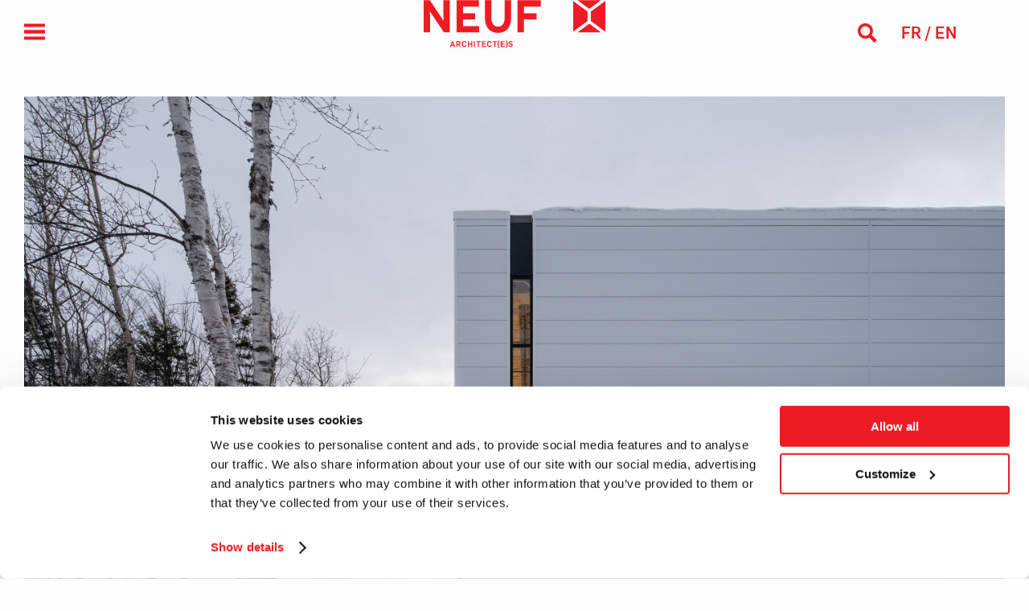

--- FILE ---
content_type: text/html; charset=UTF-8
request_url: https://www.neuf.ca/en/projects/plateforme-clinico-logistique-du-chu-de-quebec-universite-laval
body_size: 5246
content:
<!doctype html>
<html lang="en">
    <head>
         <!--<script id="Cookiebot" src="https://consent.cookiebot.com/uc.js" data-cbid="62588297-0c5f-402d-9376-2e33c42b5a70" data-blockingmode="auto" data-culture="en" type="text/javascript"></script> -->

         <script id="Cookiebot" src="https://consent.cookiebot.com/uc.js" data-cbid="62588297-0c5f-402d-9376-2e33c42b5a70" data-blockingmode="auto" data-culture="en" type="text/javascript"></script>

                    <!-- Google tag (gtag.js) -->
            <script async src="https://www.googletagmanager.com/gtag/js?id=G-9P1PZ56J4Z"></script>
            <script> window.dataLayer = window.dataLayer || []; function gtag(){dataLayer.push(arguments);} gtag('js', new Date()); gtag('config', 'G-9P1PZ56J4Z'); </script>
        
        <meta charset="UTF-8">
        <meta name="viewport" content="width=device-width, initial-scale=1.0">
        <meta http-equiv="X-UA-Compatible" content="ie=edge">
        <meta name="csrf-token" content="2CFdxw9rLlbJm3xGiFkN6BKuKdTEo538giErzzfe">

                    <title>CHUQ clinico-logistics platform - NEUF architect(e)s</title>
            <meta property="og:title" content="CHUQ clinico-logistics platform - NEUF architect(e)s">
        
        
        <meta name="description" content="CHU_Quebec_Clinico-logistique">
        <meta property="og:description" content="CHU_Quebec_Clinico-logistique">
        <meta property="og:image" content="https://www.neuf.ca/data/11603-plateforme-clinico-logistique-chuq-01-rt-large.jpg">
            <meta property="og:image:width" content="1440">
    <meta property="og:image:height" content="810">
        <meta property="og:url" content="https://www.neuf.ca/en/projects/plateforme-clinico-logistique-du-chu-de-quebec-universite-laval">
        <meta property="og:type" content="website">
        <meta name="twitter:card" content="summary_large_image">
                    <link rel="stylesheet" href="/css/app.css" media="all">
            </head>
    <body class="preload header-fixed   ">
        <span id="app">
            
            <div class="site-wrapper" id="app">

                <header class="header">
    <div class="header__nav">
        <div class="nav-button">
            <div class="nav-button__icon">
                <span></span>
                <span></span>
                <span></span>
                <span></span>
            </div>
        </div>
    </div>
    <div class="header__logo">
        <a href="/">
                            <svg class="neuf-logo" xmlns="http://www.w3.org/2000/svg" width="226" height="60" viewBox="0 0 342 90"><path d="M314.9 39.3l27.1 20v-58l-27.1 20zM333.8 0h-44.3l22.2 16.4zM308.3 21.3l-27-20v58l27-20zM289.5 60.6h44.3l-22.1-16.4z"/><g><path class="neuf-logo" d="M104.2 0H62v60.6h42.4V48.8H74.2V36.4h22.5V24.6H74.2V11.9h30zM220.6 0h-43.8v60.6h12.1V36.4h23.6V24.6h-23.6V11.9h31.7zM164.5 0h-12.1v34c0 9.7-4.8 15.7-12.5 15.7s-12.4-6.1-12.4-15.8V0h-12.1v34c0 17.7 9.9 27.5 24.5 27.5 15.4 0 24.6-10.1 24.6-27.7V0zM49.2 0h-12v25.6c0 3.4.2 11 .2 13.3-.8-1.6-2.8-4.6-4.3-6.8L11.6 0H0v60.6h12V34c0-3.4-.2-11-.2-13.3.8 1.6 2.8 4.6 4.2 6.8l22.3 33.1h10.8V0z"/></g><g><path class="neuf-logo" d="M53.4 77l-4.1 11h2l.8-2.3h4.2l.8 2.3h2.2l-4.1-11h-1.8zm-.7 6.9l1.5-4.4 1.5 4.4h-3zM69.5 80.4c0-2.2-1.7-3.5-3.7-3.5h-4.3v11h2.1v-4.1h1.8l2.6 4.1h2l-2.7-4.3c1.5-.5 2.2-1.9 2.2-3.2zm-4 1.7h-2.1v-3.4h2c1.1 0 2 .4 2 1.7.1 1.2-.7 1.7-1.9 1.7zM76.3 76.8c-2.4 0-4.4 1.4-4.4 4v3.5c0 2.4 2.1 3.8 4.5 3.8 2.1 0 4.1-1.2 4.1-3.6v-.3h-1.9v.2c0 1.4-1.2 2-2.2 2-1.3 0-2.4-.8-2.4-2.1v-3.5c0-1.6 1.3-2.1 2.4-2.1 1 0 2.2.6 2.2 2v.2h1.9v-.3c0-2.6-2.1-3.8-4.2-3.8zM89.6 81.5h-4.4V77h-2v11h2v-4.7h4.4V88h2V77h-2zM94.6 77h2v11h-2zM99 78.7h3.1V88h2.1v-9.3h3.1V77H99zM111.7 83.3h4.9v-1.8h-4.9v-2.7h5.6V77h-7.7v11h7.7v-1.8h-5.6zM123.8 76.8c-2.4 0-4.4 1.4-4.4 4v3.5c0 2.4 2.1 3.8 4.5 3.8 2.1 0 4.1-1.2 4.1-3.6v-.3h-1.9v.2c0 1.4-1.2 2-2.2 2-1.3 0-2.4-.8-2.4-2.1v-3.5c0-1.6 1.3-2.1 2.4-2.1 1 0 2.3.6 2.3 2v.2h1.9v-.3c-.1-2.6-2.2-3.8-4.3-3.8zM129.8 78.7h3.1V88h2.1v-9.3h3.1V77h-8.3zM142.7 75.8h-1.4l-.1.1c-1.6 1.9-2.2 4.9-2.2 7 0 2 .7 5.5 2.2 7.1l.1.1h1.4l-.1-.3c-1-2.1-1.5-4.5-1.5-6.9 0-2.7.4-4.4 1.5-6.8l.1-.3zM147 83.3h4.9v-1.8H147v-2.7h5.5V77h-7.6v11h7.7v-1.8H147zM155.9 75.7h-1.4l.1.3c1.2 2.4 1.5 4.1 1.5 6.8 0 2.4-.5 4.8-1.5 6.9l-.1.3h1.4l.1-.1c1.5-1.7 2.2-5.2 2.2-7.1-.1-2.1-.6-5-2.3-7.1zM165.2 81.7l-1.9-.5c-.9-.2-1.6-.6-1.6-1.4 0-1 .9-1.4 1.8-1.4 1.1 0 1.9.3 2.4 1.3l1.7-.7c-.7-1.6-2-2.2-3.9-2.2-2.1 0-3.9 1.2-3.9 3.3 0 1.9 1.2 2.6 2.6 3l1.9.4c.8.2 1.5.6 1.5 1.4 0 1-1 1.4-2.2 1.4-1.2 0-2.2-.6-2.6-1.7l-1.9.7c.6 1.9 2.4 2.7 4.4 2.7 2.4 0 4.2-1.3 4.2-3.4 0-1.8-1.2-2.6-2.5-2.9z"/></g></svg>
                    </a>
    </div>
    <div class="header__right">
        <div class="header__search">
            <button class="search-button">
                <svg class="search-button__icon" xmlns="http://www.w3.org/2000/svg" viewBox="0 0 24 24"><path d="M23.8 20.9l-6.4-6.4c.9-1.5 1.5-3.2 1.5-5.1 0-5.2-4.2-9.5-9.5-9.5S0 4.2 0 9.5C0 14.7 4.2 19 9.5 19c1.8 0 3.4-.5 4.8-1.3l6.4 6.4c0-.1 3.1-3.2 3.1-3.2zM3.5 9.5c0-3.3 2.7-5.9 5.9-5.9 3.3 0 5.9 2.7 5.9 5.9 0 3.3-2.7 5.9-5.9 5.9s-5.9-2.7-5.9-5.9z"/></svg>
            </button>
        </div>
        <ul class="header__lang">
                            <li>
                                            <a href="https://www.neuf.ca/fr/realisations/plateforme-clinico-logistique-du-chu-de-quebec-universite-laval">
                            fr
                        </a>
                                    </li>
                            <li>
                                            <a href="https://www.neuf.ca/en/projects/plateforme-clinico-logistique-du-chu-de-quebec-universite-laval">
                            en
                        </a>
                                    </li>
                    </ul>
    </div>
</header>
                
                <div class="site-content">
                    <div class="site-content__inner">
                            <article class="article project thegrid maxwidth">
        <div class="article__top-image">
                            <img src="/data/11603-plateforme-clinico-logistique-chuq-01-rt-header.jpg" alt="CHUQ clinico-logistics platform">
                    </div>

        <div class="article__header">
            <div class="row">
                <div class="col-xs-9 col-sm-8 col-md-9">
                    <h1 class="article__title">
                        <span>CHUQ clinico-logistics platform</span>&nbsp;
                    </h1>
                </div>
                <div class="col-xs-3 col-sm-4 col-md-3">
                                            <div class="project__symbol">
                            <svg xmlns="http://www.w3.org/2000/svg" viewBox="0 0 557.02 643.2"><defs><style>.a{fill:#ee1c25;}</style></defs><title>Sans titre - 1</title><polygon class="a" points="278.51 0 0 160.8 0 482.4 278.51 643.2 557.02 482.4 557.02 160.8 278.51 0"/></svg>
                        </div>
                                    </div>
            </div>
            <div class="row">
                <div class="col-xs-12 col-sm-8 col-md-9 first-sm">
                    <div class="row">
                                                    <div class="col-xs-12">
                                <div class="project__awards">
                                    <span class="project__awards-title">Awards and distinctions</span>
                                    <span class="project__awards-content">AERMQ Prix Distinction, 2021</span>
                                                                            <a href="https://www.neuf.ca/en/awards#chuq-clinico-logistics-platform">and more!</a>
                                                                    </div>
                            </div>
                                                <div class="col-xs-12">
                            <div class="article__intro">
                                <div class="row RowMediumMedium">
<div class="col-xs-12 col-sm-6">
<div class="thegrid__item editable-1"></div>
</div>

<div class="col-xs-12 col-sm-6">
<div class="thegrid__item editable-2"></div>
</div>
</div>
The CHU de Qu&eacute;bec-Universit&eacute; Laval developed a new off-site clinical and logistical hub to increase the efficiency of its hospital campus by offering pharmacy, food service, warehousing and supply distribution from a centralized site.
                            </div>
                        </div>
                    </div>
                </div>
                <div class="col-xs-12 col-sm-4 col-md-3 first-xs">
                    <dl class="project__specs">
                                                    <dt>Location</dt>
                            <dd>Quebec, CA</dd>
                                                                            <dt>Type</dt>
                            <dd><a href="https://www.neuf.ca/en/projects?t=sante">Healthcare</a>, <a href="https://www.neuf.ca/en/projects?t=architecture">Architecture</a></dd>
                                                                            <dt>Storeys</dt>
                            <dd>2</dd>
                                                                            <dt>Surface area</dt>
                            <dd>76 014 pi2</dd>
                                                                            <dt>Status</dt>
                            <dd>Completed (2021)</dd>
                                                                            <dt>Collaboration</dt>
                            <dd>BGLA</dd>
                                                                    </dl>
                </div>
            </div>
        </div>

        <div class="article__body">
            <div class="row RowMediumMedium">
<div class="col-xs-12 col-sm-6">
<div class="thegrid__item editable-1"><img alt="" src="/data/11603-plateforme-clinico-logistique-chuq-03-sg-large.jpg" /></div>
</div>

<div class="col-xs-12 col-sm-6">
<div class="thegrid__item editable-2"><span class="bigger-font">The project combines&nbsp;individual and shared offices with technical areas such as refrigeration facilitie, shipping and receiving docks. The use of BIM throughout the development process made it possible to manage the coordination of programs, enriching each with specialized expertise. Meetings with clients and users were instrumental for collecting the functional and organizational needs of the various sectors during the development of plans and specifications.</span></div>
</div>
</div>

<div class="row RowMediumMedium">
<div class="col-xs-12 col-sm-6">
<div class="thegrid__item editable-1"><span class="bigger-font">Several urban analyses were conducted to study the characteristics of the site and its surroundings. The main roads were identified and integrated into the management of new circulation and access to the hub, both for the movements of employees and for that of goods. Pedestrian and cycle routes were also studied, as were public transit routes, green spaces and the population density and usage of the neighbourhood.</span></div>
</div>

<div class="col-xs-12 col-sm-6">
<div class="thegrid__item editable-2"><img alt="" src="/data/11603-plateforme-clinico-logistique-chuq-04-sg-large.jpg" /></div>
</div>
</div>

<p>Photo&nbsp;credits: Rapha&euml;l Thibodeau,&nbsp;St&eacute;phane Groleau</p>
        </div>

                    <div class="article__related thegrid">
                <h2>Related projects</h2>
                <div class="row">
            <div class="col-xs-12 col-sm-6">
            <div class="thegrid__item">
                <div>
    <a href="https://www.neuf.ca/en/projects/chum-mega-hospital-phase-1">
        <div class="thegrid__photo">
            <img src="/data/110046-nouveau-chum-lr-1-default.jpg" alt="CHUM MEGA HOSPITAL - Phase 1" width="950" height="534">
        </div>
    </a>
    <div class="thegrid__info">
        <h3><a href="https://www.neuf.ca/en/projects/chum-mega-hospital-phase-1">CHUM MEGA HOSPITAL - Phase 1</a></h3>
                                    <ul class="tags">
                                            <li>
                            <a href="https://www.neuf.ca/en/projects?t=institutionnel">Institutional</a>
                        </li>
                                            <li>
                            <a href="https://www.neuf.ca/en/projects?t=sante">Healthcare</a>
                        </li>
                                            <li>
                            <a href="https://www.neuf.ca/en/projects?t=durabilite">Sustainability</a>
                        </li>
                                            <li>
                            <a href="https://www.neuf.ca/en/projects?t=design-intérieur">Interior Design</a>
                        </li>
                                    </ul>
                        </div>
</div>            </div>
        </div>
                <div class="col-xs-12 col-sm-6">
            <div class="thegrid__item">
                <div>
    <a href="https://www.neuf.ca/en/projects/pointe-claire-clinic-ciusss">
        <div class="thegrid__photo">
            <img src="/data/ciusss-fix-alexstjean-2020-modif-default.jpg" alt="POINTE-CLAIRE CLINIC (CIUSSS)" width="950" height="534">
        </div>
    </a>
    <div class="thegrid__info">
        <h3><a href="https://www.neuf.ca/en/projects/pointe-claire-clinic-ciusss">POINTE-CLAIRE CLINIC (CIUSSS)</a></h3>
                                    <ul class="tags">
                                            <li>
                            <a href="https://www.neuf.ca/en/projects?t=sante">Healthcare</a>
                        </li>
                                    </ul>
                        </div>
</div>            </div>
        </div>
    </div>                
                <div class="row">
            </div>                
            </div>
            </article>
                    </div>

                    <footer class="footer">

                        <div class="row">
    <div class="col-xs-6 col-sm-3">
        <div class="footer__locations">Montreal<br>Ottawa<br>Toronto</div>
    </div>
    <div class="col-xs-6 col-sm-5">
        <div class="footer__email"><a href="/cdn-cgi/l/email-protection#8ae3e4ece5cae4efffeca4e9eb">info@<br>neuf<br>.ca</a></div>
    </div>
    <div class="col-xs-6 col-sm-2">
        <div class="footer__social">
            <p class="label">Follow us</p>
            <ul>
                <li><a href="https://www.facebook.com/NEUFarchitectes" target="_blank">Facebook</a></li>
                <li><a href="http://www.linkedin.com/company/neuf-architect-e-s" target="_blank">LinkedIn</a></li>
                <li><a href="http://www.instagram.com/neufarchitectes" target="_blank">Instagram</a></li>
            </ul>
        </div>
    </div>
    <div class="col-xs-6 col-sm-2">
        <div class="footer__login">
            <p class="label">Access</p>
            <ul>
                <li><a href="https://projects.neufarchitectes.com" target="_blank">Client</a></li>
                <li><a href="https://www.neuf.ca/en/employee-access">Employee</a></li>
            </ul>
        </div>
    </div>
</div>
<div class="footer__copyright row">
    <div class="col-xs-12 privacy">
        <a href="https://www.neuf.ca/en/privacy">Privacy</a> | <a href="https://www.neuf.ca/en/cookies">Cookie declaration</a>
    </div>
    <div class="col-xs-12"><strong>&copy; 2026 NEUF architects inc.</strong> &mdash; Architecture &amp; Design</div>
</div>                    </footer>
                </div>
            </div>

            <div class="site-nav">
                <div class="site-nav__content">
                    <nav class="nav">
    <ul>
        <li><a href="https://www.neuf.ca/en/history" >About us</a></li>
        <li><a href="https://www.neuf.ca/en/projects" >Projects</a></li>
        <li><a href="https://www.neuf.ca/en/team" >Team</a></li>
        <li><a href="https://www.neuf.ca/en/news" >News</a></li>
        <li><a href="https://www.neuf.ca/en/awards" >Awards</a></li>
        <li><a href="https://www.neuf.ca/en/careers" >Career</a></li>
        <li><a href="https://www.neuf.ca/en/contact" >Contact</a></li>
        
    </ul>
</nav>                    <div class="footer">
                        <div class="row">
    <div class="col-xs-6 col-sm-3">
        <div class="footer__locations">Montreal<br>Ottawa<br>Toronto</div>
    </div>
    <div class="col-xs-6 col-sm-5">
        <div class="footer__email"><a href="/cdn-cgi/l/email-protection#d5bcbbb3ba95bbb0a0b3fbb6b4">info@<br>neuf<br>.ca</a></div>
    </div>
    <div class="col-xs-6 col-sm-2">
        <div class="footer__social">
            <p class="label">Follow us</p>
            <ul>
                <li><a href="https://www.facebook.com/NEUFarchitectes" target="_blank">Facebook</a></li>
                <li><a href="http://www.linkedin.com/company/neuf-architect-e-s" target="_blank">LinkedIn</a></li>
                <li><a href="http://www.instagram.com/neufarchitectes" target="_blank">Instagram</a></li>
            </ul>
        </div>
    </div>
    <div class="col-xs-6 col-sm-2">
        <div class="footer__login">
            <p class="label">Access</p>
            <ul>
                <li><a href="https://projects.neufarchitectes.com" target="_blank">Client</a></li>
                <li><a href="https://www.neuf.ca/en/employee-access">Employee</a></li>
            </ul>
        </div>
    </div>
</div>
<div class="footer__copyright row">
    <div class="col-xs-12 privacy">
        <a href="https://www.neuf.ca/en/privacy">Privacy</a> | <a href="https://www.neuf.ca/en/cookies">Cookie declaration</a>
    </div>
    <div class="col-xs-12"><strong>&copy; 2026 NEUF architects inc.</strong> &mdash; Architecture &amp; Design</div>
</div>                    </div>
                </div>
            </div>

            <search-panel :api="'https://www.neuf.ca/en/api/search'" inline-template>
                <div class="searchpanel">
                    <div class="searchpanel__close">
                        <button class="searchpanel__btn-close">
                            <svg class="searchpanel__btn-close-icon" xmlns="http://www.w3.org/2000/svg" width="25" height="25" viewBox="0 0 25 25"><path d="M25 22.57L22.56 25l-9.91-10.25-10.22 10.2L0 22.53l10.26-10.24L.73 2.43 3.16 0l9.53 9.85L22.51.04l2.43 2.42-9.87 9.85L25 22.57z" fill-rule="evenodd" clip-rule="evenodd"/></svg>
                        </button>
                    </div>
                    <div class="searchpanel__content maxwidth">
                        <div class="search">
                            <form method="GET" action="https://www.neuf.ca/en/search" accept-charset="UTF-8" class="Form">
                            <input class="search__input" type="text" name="filter" placeholder="Search" v-model="filter">
                            <button class="search__icon" type="submit">
                                <svg class="search__icon-img" xmlns="http://www.w3.org/2000/svg" viewBox="0 0 25 25"><path d="M24.54 21.33l-6.45-6.35c.91-1.49 1.51-3.17 1.51-5.06C19.6 4.76 15.36.5 10.02.5S.54 4.76.54 10.02c0 5.16 4.24 9.42 9.58 9.42 1.82 0 3.43-.5 4.84-1.29l6.45 6.35c0-.1 3.13-3.17 3.13-3.17zM4.06 10.02c0-3.27 2.72-5.85 5.95-5.85 3.33 0 5.95 2.68 5.95 5.85 0 3.27-2.72 5.85-5.95 5.85s-5.95-2.68-5.95-5.85z"/></svg>
                            </button>
                            </form>
                        </div>
                        <ul class="search-suggestions">
                            <li v-for="suggestion in suggestions" class="search-suggestions__item">
                                <div class="search-suggestions__name">
                                    <a :href="suggestion.url" class="search-suggestions__link">{{ suggestion.title }}</a>
                                </div>
                                <div class="search-suggestions__type">{{ suggestion.type }}</div>
                            </li>
                        </ul>
                    </div>
                </div>
            </search-panel>
        </span>

                    <script data-cfasync="false" src="/cdn-cgi/scripts/5c5dd728/cloudflare-static/email-decode.min.js"></script><script>
                window.projects_uri = "https://www.neuf.ca/en/projects";
            </script>
            <script src="/js/manifest.js" data-cookieconsent="necessary"></script>
            <script src="/js/vendor.js" data-cookieconsent="necessary"></script>
            <script src="/js/app.js" data-cookieconsent="necessary"></script>
            <script defer src="https://static.cloudflareinsights.com/beacon.min.js/vcd15cbe7772f49c399c6a5babf22c1241717689176015" integrity="sha512-ZpsOmlRQV6y907TI0dKBHq9Md29nnaEIPlkf84rnaERnq6zvWvPUqr2ft8M1aS28oN72PdrCzSjY4U6VaAw1EQ==" data-cf-beacon='{"version":"2024.11.0","token":"6f9034ab25ec48a1adb280e1908465d0","r":1,"server_timing":{"name":{"cfCacheStatus":true,"cfEdge":true,"cfExtPri":true,"cfL4":true,"cfOrigin":true,"cfSpeedBrain":true},"location_startswith":null}}' crossorigin="anonymous"></script>
</body>
</html>


--- FILE ---
content_type: text/css
request_url: https://www.neuf.ca/css/app.css
body_size: 17159
content:
@import url(https://fonts.googleapis.com/css?family=Tinos);/*! normalize.css v7.0.0 | MIT License | github.com/necolas/normalize.css */

/* Document
   ========================================================================== */

/**
 * 1. Correct the line height in all browsers.
 * 2. Prevent adjustments of font size after orientation changes in
 *    IE on Windows Phone and in iOS.
 */

html {
  line-height: 1.15; /* 1 */
  -ms-text-size-adjust: 100%; /* 2 */
  -webkit-text-size-adjust: 100%; /* 2 */
}

/* Sections
   ========================================================================== */

/**
 * Remove the margin in all browsers (opinionated).
 */

body {
  margin: 0;
}

/**
 * Add the correct display in IE 9-.
 */

article,
aside,
footer,
header,
nav,
section {
  display: block;
}

/**
 * Correct the font size and margin on `h1` elements within `section` and
 * `article` contexts in Chrome, Firefox, and Safari.
 */

h1 {
  font-size: 2em;
  margin: 0.67em 0;
}

/* Grouping content
   ========================================================================== */

/**
 * Add the correct display in IE 9-.
 * 1. Add the correct display in IE.
 */

figcaption,
figure,
main { /* 1 */
  display: block;
}

/**
 * Add the correct margin in IE 8.
 */

figure {
  margin: 1em 40px;
}

/**
 * 1. Add the correct box sizing in Firefox.
 * 2. Show the overflow in Edge and IE.
 */

hr {
  -webkit-box-sizing: content-box;
          box-sizing: content-box; /* 1 */
  height: 0; /* 1 */
  overflow: visible; /* 2 */
}

/**
 * 1. Correct the inheritance and scaling of font size in all browsers.
 * 2. Correct the odd `em` font sizing in all browsers.
 */

pre {
  font-family: monospace, monospace; /* 1 */
  font-size: 1em; /* 2 */
}

/* Text-level semantics
   ========================================================================== */

/**
 * 1. Remove the gray background on active links in IE 10.
 * 2. Remove gaps in links underline in iOS 8+ and Safari 8+.
 */

a {
  background-color: transparent; /* 1 */
  -webkit-text-decoration-skip: objects; /* 2 */
}

/**
 * 1. Remove the bottom border in Chrome 57- and Firefox 39-.
 * 2. Add the correct text decoration in Chrome, Edge, IE, Opera, and Safari.
 */

abbr[title] {
  border-bottom: none; /* 1 */
  text-decoration: underline; /* 2 */
  -webkit-text-decoration: underline dotted;
          text-decoration: underline dotted; /* 2 */
}

/**
 * Prevent the duplicate application of `bolder` by the next rule in Safari 6.
 */

b,
strong {
  font-weight: inherit;
}

/**
 * Add the correct font weight in Chrome, Edge, and Safari.
 */

b,
strong {
  font-weight: bolder;
}

/**
 * 1. Correct the inheritance and scaling of font size in all browsers.
 * 2. Correct the odd `em` font sizing in all browsers.
 */

code,
kbd,
samp {
  font-family: monospace, monospace; /* 1 */
  font-size: 1em; /* 2 */
}

/**
 * Add the correct font style in Android 4.3-.
 */

dfn {
  font-style: italic;
}

/**
 * Add the correct background and color in IE 9-.
 */

mark {
  background-color: #ff0;
  color: #000;
}

/**
 * Add the correct font size in all browsers.
 */

small {
  font-size: 80%;
}

/**
 * Prevent `sub` and `sup` elements from affecting the line height in
 * all browsers.
 */

sub,
sup {
  font-size: 75%;
  line-height: 0;
  position: relative;
  vertical-align: baseline;
}

sub {
  bottom: -0.25em;
}

sup {
  top: -0.5em;
}

/* Embedded content
   ========================================================================== */

/**
 * Add the correct display in IE 9-.
 */

audio,
video {
  display: inline-block;
}

/**
 * Add the correct display in iOS 4-7.
 */

audio:not([controls]) {
  display: none;
  height: 0;
}

/**
 * Remove the border on images inside links in IE 10-.
 */

img {
  border-style: none;
}

/**
 * Hide the overflow in IE.
 */

svg:not(:root) {
  overflow: hidden;
}

/* Forms
   ========================================================================== */

/**
 * 1. Change the font styles in all browsers (opinionated).
 * 2. Remove the margin in Firefox and Safari.
 */

button,
input,
optgroup,
select,
textarea {
  font-family: sans-serif; /* 1 */
  font-size: 100%; /* 1 */
  line-height: 1.15; /* 1 */
  margin: 0; /* 2 */
}

/**
 * Show the overflow in IE.
 * 1. Show the overflow in Edge.
 */

button,
input { /* 1 */
  overflow: visible;
}

/**
 * Remove the inheritance of text transform in Edge, Firefox, and IE.
 * 1. Remove the inheritance of text transform in Firefox.
 */

button,
select { /* 1 */
  text-transform: none;
}

/**
 * 1. Prevent a WebKit bug where (2) destroys native `audio` and `video`
 *    controls in Android 4.
 * 2. Correct the inability to style clickable types in iOS and Safari.
 */

button,
html [type="button"], /* 1 */
[type="reset"],
[type="submit"] {
  -webkit-appearance: button; /* 2 */
}

/**
 * Remove the inner border and padding in Firefox.
 */

button::-moz-focus-inner,
[type="button"]::-moz-focus-inner,
[type="reset"]::-moz-focus-inner,
[type="submit"]::-moz-focus-inner {
  border-style: none;
  padding: 0;
}

/**
 * Restore the focus styles unset by the previous rule.
 */

button:-moz-focusring,
[type="button"]:-moz-focusring,
[type="reset"]:-moz-focusring,
[type="submit"]:-moz-focusring {
  outline: 1px dotted ButtonText;
}

/**
 * Correct the padding in Firefox.
 */

fieldset {
  padding: 0.35em 0.75em 0.625em;
}

/**
 * 1. Correct the text wrapping in Edge and IE.
 * 2. Correct the color inheritance from `fieldset` elements in IE.
 * 3. Remove the padding so developers are not caught out when they zero out
 *    `fieldset` elements in all browsers.
 */

legend {
  -webkit-box-sizing: border-box;
          box-sizing: border-box; /* 1 */
  color: inherit; /* 2 */
  display: table; /* 1 */
  max-width: 100%; /* 1 */
  padding: 0; /* 3 */
  white-space: normal; /* 1 */
}

/**
 * 1. Add the correct display in IE 9-.
 * 2. Add the correct vertical alignment in Chrome, Firefox, and Opera.
 */

progress {
  display: inline-block; /* 1 */
  vertical-align: baseline; /* 2 */
}

/**
 * Remove the default vertical scrollbar in IE.
 */

textarea {
  overflow: auto;
}

/**
 * 1. Add the correct box sizing in IE 10-.
 * 2. Remove the padding in IE 10-.
 */

[type="checkbox"],
[type="radio"] {
  -webkit-box-sizing: border-box;
          box-sizing: border-box; /* 1 */
  padding: 0; /* 2 */
}

/**
 * Correct the cursor style of increment and decrement buttons in Chrome.
 */

[type="number"]::-webkit-inner-spin-button,
[type="number"]::-webkit-outer-spin-button {
  height: auto;
}

/**
 * 1. Correct the odd appearance in Chrome and Safari.
 * 2. Correct the outline style in Safari.
 */

[type="search"] {
  -webkit-appearance: textfield; /* 1 */
  outline-offset: -2px; /* 2 */
}

/**
 * Remove the inner padding and cancel buttons in Chrome and Safari on macOS.
 */

[type="search"]::-webkit-search-cancel-button,
[type="search"]::-webkit-search-decoration {
  -webkit-appearance: none;
}

/**
 * 1. Correct the inability to style clickable types in iOS and Safari.
 * 2. Change font properties to `inherit` in Safari.
 */

::-webkit-file-upload-button {
  -webkit-appearance: button; /* 1 */
  font: inherit; /* 2 */
}

/* Interactive
   ========================================================================== */

/*
 * Add the correct display in IE 9-.
 * 1. Add the correct display in Edge, IE, and Firefox.
 */

details, /* 1 */
menu {
  display: block;
}

/*
 * Add the correct display in all browsers.
 */

summary {
  display: list-item;
}

/* Scripting
   ========================================================================== */

/**
 * Add the correct display in IE 9-.
 */

canvas {
  display: inline-block;
}

/**
 * Add the correct display in IE.
 */

template {
  display: none;
}

/* Hidden
   ========================================================================== */

/**
 * Add the correct display in IE 10-.
 */

[hidden] {
  display: none;
}
.flex-center{-webkit-box-pack:center!important;-ms-flex-pack:center!important;justify-content:center!important;-webkit-box-align:center!important;-ms-flex-align:center!important;align-items:center!important}.flex-center__x{-webkit-box-pack:center!important;-ms-flex-pack:center!important;justify-content:center!important}.flex-center__y{-webkit-box-align:center!important;-ms-flex-align:center!important;align-items:center!important}
.flex-column__lg,.flex-column__md,.flex-column__sm{display:none!important}.flex-column{-webkit-box-orient:vertical;-webkit-box-direction:normal;-ms-flex-direction:column;flex-direction:column}@media (max-width:48em){.flex-column__xs{-webkit-box-orient:vertical;-webkit-box-direction:normal;-ms-flex-direction:column;flex-direction:column}}@media (min-width:48em) and (max-width:64em){.flex-column__sm{-webkit-box-orient:vertical;-webkit-box-direction:normal;-ms-flex-direction:column;flex-direction:column}}@media (min-width:64em) and (max-width:75em){.flex-column__md{-webkit-box-orient:vertical;-webkit-box-direction:normal;-ms-flex-direction:column;flex-direction:column}}@media (min-width:75em){.flex-column__lg{-webkit-box-orient:vertical;-webkit-box-direction:normal;-ms-flex-direction:column;flex-direction:column}}
@media (max-width:48em){.hidden-xs{display:none!important}}@media (min-width:48em) and (max-width:64em){.hidden-sm{display:none!important}}@media (min-width:64em) and (max-width:75em){.hidden-md{display:none!important}}@media (min-width:75em){.hidden-lg{display:none!important}}
.visible-xs-block{display:none!important}@media (max-width:48em){.visible-xs-block{display:block!important}}.visible-sm-block{display:none!important}@media (min-width:48em) and (max-width:64em){.visible-sm-block{display:block!important}}.visible-md-block{display:none!important}@media (min-width:64em) and (max-width:75em){.visible-md-block{display:block!important}}.visible-lg-block{display:none!important}@media (min-width:75em){.visible-lg-block{display:block!important}}
.visible-xs-inline-block{display:none!important}@media (max-width:48em){.visible-xs-inline-block{display:inline-block!important}}.visible-sm-inline-block{display:none!important}@media (min-width:48em) and (max-width:64em){.visible-sm-inline-block{display:inline-block!important}}.visible-md-inline-block{display:none!important}@media (min-width:64em) and (max-width:75em){.visible-md-inline-block{display:inline-block!important}}.visible-lg-inline-block{display:none!important}@media (min-width:75em){.visible-lg-inline-block{display:inline-block!important}}
.visible-xs-inline{display:none!important}@media (max-width:48em){.visible-xs-inline{display:inline!important}}.visible-sm-inline{display:none!important}@media (min-width:48em) and (max-width:64em){.visible-sm-inline{display:inline!important}}.visible-md-inline{display:none!important}@media (min-width:64em) and (max-width:75em){.visible-md-inline{display:inline!important}}.visible-lg-inline{display:none!important}@media (min-width:75em){.visible-lg-inline{display:inline!important}}
.visible-xs{display:none!important}@media (max-width:48em){.visible-xs{display:-webkit-box!important;display:-ms-flexbox!important;display:flex!important}}.visible-sm{display:none!important}@media (min-width:48em) and (max-width:64em){.visible-sm{display:-webkit-box!important;display:-ms-flexbox!important;display:flex!important}}.visible-md{display:none!important}@media (min-width:64em) and (max-width:75em){.visible-md{display:-webkit-box!important;display:-ms-flexbox!important;display:flex!important}}.visible-lg{display:none!important}@media (min-width:75em){.visible-lg{display:-webkit-box!important;display:-ms-flexbox!important;display:flex!important}}.glider,.glider-contain{margin:0 auto;position:relative}.glider,.glider-track{-webkit-transform:translateZ(0);transform:translateZ(0)}.glider-dot,.glider-next,.glider-prev{border:0;padding:0;-webkit-user-select:none;-moz-user-select:none;-ms-user-select:none;user-select:none;outline:0}.glider-contain{width:100%}.glider{overflow-y:hidden;-webkit-overflow-scrolling:touch;-ms-overflow-style:none}.glider-track{width:100%;margin:0;padding:0;display:-webkit-box;display:-ms-flexbox;display:flex;z-index:1}.glider.draggable{-webkit-user-select:none;-moz-user-select:none;-ms-user-select:none;user-select:none;cursor:-webkit-grab;cursor:grab}.glider.draggable .glider-slide img{-webkit-user-select:none;-moz-user-select:none;-ms-user-select:none;user-select:none;pointer-events:none}.glider.drag{cursor:-webkit-grabbing;cursor:grabbing}.glider-slide{-webkit-user-select:none;-moz-user-select:none;-ms-user-select:none;user-select:none;-webkit-box-pack:center;-ms-flex-pack:center;justify-content:center;-ms-flex-line-pack:center;align-content:center;width:100%;min-width:150px}.glider-slide img{max-width:100%}.glider::-webkit-scrollbar{opacity:0;height:0}.glider-next,.glider-prev{position:absolute;background:0 0;z-index:2;font-size:40px;text-decoration:none;left:-23px;top:30%;cursor:pointer;color:#666;opacity:1;line-height:1;-webkit-transition:opacity .5s cubic-bezier(.17,.67,.83,.67),color .5s cubic-bezier(.17,.67,.83,.67);transition:opacity .5s cubic-bezier(.17,.67,.83,.67),color .5s cubic-bezier(.17,.67,.83,.67)}.glider-next:focus,.glider-next:hover,.glider-prev:focus,.glider-prev:hover{color:#ccc}.glider-next{right:-23px;left:auto}.glider-next.disabled,.glider-prev.disabled{opacity:.25;color:#666;cursor:default}.glider-hide{opacity:0}.glider-dots{-webkit-user-select:none;-moz-user-select:none;-ms-user-select:none;user-select:none;display:-webkit-box;display:-ms-flexbox;display:flex;-ms-flex-wrap:wrap;flex-wrap:wrap;-webkit-box-pack:center;-ms-flex-pack:center;justify-content:center;margin:0 auto;padding:0}.glider-dot{display:block;cursor:pointer;color:#ccc;border-radius:999px;background:#ccc;width:12px;height:12px;margin:7px}.glider-dot:focus,.glider-dot:hover{background:#ddd}.glider-dot.active{background:#a89cc8}@media(max-width:36em){.glider::-webkit-scrollbar{opacity:1;-webkit-appearance:none;width:7px;height:3px}.glider::-webkit-scrollbar-thumb{opacity:1;border-radius:99px;background-color:rgba(156,156,156,.25);-webkit-box-shadow:0 0 1px rgba(255,255,255,.25);box-shadow:0 0 1px rgba(255,255,255,.25)}}
.glightbox-container{width:100%;height:100%;position:fixed;top:0;left:0;z-index:999999!important;overflow:hidden;-ms-touch-action:none;touch-action:none;-webkit-text-size-adjust:100%;-moz-text-size-adjust:100%;-ms-text-size-adjust:100%;text-size-adjust:100%;-webkit-backface-visibility:hidden;backface-visibility:hidden;outline:0}.glightbox-container.inactive{display:none}.glightbox-container .gcontainer{position:relative;width:100%;height:100%;z-index:9999;overflow:hidden}.glightbox-container .gslider{-webkit-transition:-webkit-transform .4s ease;transition:-webkit-transform .4s ease;transition:transform .4s ease;transition:transform .4s ease, -webkit-transform .4s ease;transition:transform .4s ease,-webkit-transform .4s ease;height:100%;left:0;top:0;width:100%;position:relative;overflow:hidden;display:-webkit-box!important;display:-ms-flexbox!important;display:flex!important;-webkit-box-pack:center;-ms-flex-pack:center;justify-content:center;-webkit-box-align:center;-ms-flex-align:center;align-items:center;-webkit-transform:translate3d(0,0,0);transform:translate3d(0,0,0)}.glightbox-container .gslide{width:100%;position:absolute;-webkit-user-select:none;-moz-user-select:none;-ms-user-select:none;user-select:none;display:-webkit-box;display:-ms-flexbox;display:flex;-webkit-box-align:center;-ms-flex-align:center;align-items:center;-webkit-box-pack:center;-ms-flex-pack:center;justify-content:center;opacity:0}.glightbox-container .gslide.current{opacity:1;z-index:99999;position:relative}.glightbox-container .gslide.prev{opacity:1;z-index:9999}.glightbox-container .gslide-inner-content{width:100%}.glightbox-container .ginner-container{position:relative;width:100%;display:-webkit-box;display:-ms-flexbox;display:flex;-webkit-box-pack:center;-ms-flex-pack:center;justify-content:center;-webkit-box-orient:vertical;-webkit-box-direction:normal;-ms-flex-direction:column;flex-direction:column;max-width:100%;margin:auto;height:100vh}.glightbox-container .ginner-container.gvideo-container{width:100%}.glightbox-container .ginner-container.desc-bottom,.glightbox-container .ginner-container.desc-top{-webkit-box-orient:vertical;-webkit-box-direction:normal;-ms-flex-direction:column;flex-direction:column}.glightbox-container .ginner-container.desc-left,.glightbox-container .ginner-container.desc-right{max-width:100%!important}.gslide iframe,.gslide video{outline:0!important;border:none;min-height:165px;-webkit-overflow-scrolling:touch;-ms-touch-action:auto;touch-action:auto}.gslide:not(.current){pointer-events:none}.gslide-image{-webkit-box-align:center;-ms-flex-align:center;align-items:center}.gslide-image img{max-height:100vh;display:block;padding:0;float:none;outline:0;border:none;-webkit-user-select:none;-moz-user-select:none;-ms-user-select:none;user-select:none;max-width:100vw;width:auto;height:auto;-o-object-fit:cover;object-fit:cover;-ms-touch-action:none;touch-action:none;margin:auto;min-width:200px}.desc-bottom .gslide-image img,.desc-top .gslide-image img{width:auto}.desc-left .gslide-image img,.desc-right .gslide-image img{width:auto;max-width:100%}.gslide-image img.zoomable{position:relative}.gslide-image img.dragging{cursor:-webkit-grabbing!important;cursor:grabbing!important;-webkit-transition:none;transition:none}.gslide-video{position:relative;max-width:100vh;width:100%!important}.gslide-video .plyr__poster-enabled.plyr--loading .plyr__poster{display:none}.gslide-video .gvideo-wrapper{width:100%;margin:auto}.gslide-video::before{content:'';position:absolute;width:100%;height:100%;background:rgba(255,0,0,.34);display:none}.gslide-video.playing::before{display:none}.gslide-video.fullscreen{max-width:100%!important;min-width:100%;height:75vh}.gslide-video.fullscreen video{max-width:100%!important;width:100%!important}.gslide-inline{background:#fff;text-align:left;max-height:calc(100vh - 40px);overflow:auto;max-width:100%;margin:auto}.gslide-inline .ginlined-content{padding:20px;width:100%}.gslide-inline .dragging{cursor:-webkit-grabbing!important;cursor:grabbing!important;-webkit-transition:none;transition:none}.ginlined-content{overflow:auto;display:block!important;opacity:1}.gslide-external{display:-webkit-box;display:-ms-flexbox;display:flex;width:100%;min-width:100%;background:#fff;padding:0;overflow:auto;max-height:75vh;height:100%}.gslide-media{display:-webkit-box;display:-ms-flexbox;display:flex;width:auto}.zoomed .gslide-media{-webkit-box-shadow:none!important;box-shadow:none!important}.desc-bottom .gslide-media,.desc-top .gslide-media{margin:0 auto;-webkit-box-orient:vertical;-webkit-box-direction:normal;-ms-flex-direction:column;flex-direction:column}.gslide-description{position:relative;-webkit-box-flex:1;-ms-flex:1 0 100%;flex:1 0 100%}.gslide-description.description-left,.gslide-description.description-right{max-width:100%}.gslide-description.description-bottom,.gslide-description.description-top{margin:0 auto;width:100%}.gslide-description p{margin-bottom:12px}.gslide-description p:last-child{margin-bottom:0}.zoomed .gslide-description{display:none}.glightbox-button-hidden{display:none}.glightbox-mobile .glightbox-container .gslide-description{height:auto!important;width:100%;position:absolute;bottom:0;padding:19px 11px;max-width:100vw!important;-webkit-box-ordinal-group:3!important;-ms-flex-order:2!important;order:2!important;max-height:78vh;overflow:auto!important;background:-webkit-gradient(linear,left top, left bottom,color-stop(0, rgba(0,0,0,0)),to(rgba(0,0,0,.75)));background:linear-gradient(to bottom,rgba(0,0,0,0) 0,rgba(0,0,0,.75) 100%);-webkit-transition:opacity .3s linear;transition:opacity .3s linear;padding-bottom:50px}.glightbox-mobile .glightbox-container .gslide-title{color:#fff;font-size:1em}.glightbox-mobile .glightbox-container .gslide-desc{color:#a1a1a1}.glightbox-mobile .glightbox-container .gslide-desc a{color:#fff;font-weight:700}.glightbox-mobile .glightbox-container .gslide-desc *{color:inherit}.glightbox-mobile .glightbox-container .gslide-desc .desc-more{color:#fff;opacity:.4}.gdesc-open .gslide-media{-webkit-transition:opacity .5s ease;transition:opacity .5s ease;opacity:.4}.gdesc-open .gdesc-inner{padding-bottom:30px}.gdesc-closed .gslide-media{-webkit-transition:opacity .5s ease;transition:opacity .5s ease;opacity:1}.greset{-webkit-transition:all .3s ease;transition:all .3s ease}.gabsolute{position:absolute}.grelative{position:relative}.glightbox-desc{display:none!important}.glightbox-open{overflow:hidden}.gloader{height:25px;width:25px;-webkit-animation:lightboxLoader .8s infinite linear;animation:lightboxLoader .8s infinite linear;border:2px solid #fff;border-right-color:transparent;border-radius:50%;position:absolute;display:block;z-index:9999;left:0;right:0;margin:0 auto;top:47%}.goverlay{width:100%;height:calc(100vh + 1px);position:fixed;top:-1px;left:0;background:#000;will-change:opacity}.glightbox-mobile .goverlay{background:#000}.gclose,.gnext,.gprev{z-index:99999;cursor:pointer;width:26px;height:44px;border:none;display:-webkit-box;display:-ms-flexbox;display:flex;-webkit-box-pack:center;-ms-flex-pack:center;justify-content:center;-webkit-box-align:center;-ms-flex-align:center;align-items:center;-webkit-box-orient:vertical;-webkit-box-direction:normal;-ms-flex-direction:column;flex-direction:column}.gclose svg,.gnext svg,.gprev svg{display:block;width:25px;height:auto;margin:0;padding:0}.gclose.disabled,.gnext.disabled,.gprev.disabled{opacity:.1}.gclose .garrow,.gnext .garrow,.gprev .garrow{stroke:#fff}.gbtn.focused{outline:2px solid #0f3d81}iframe.wait-autoplay{opacity:0}.glightbox-closing .gclose,.glightbox-closing .gnext,.glightbox-closing .gprev{opacity:0!important}.glightbox-clean .gslide-description{background:#fff}.glightbox-clean .gdesc-inner{padding:22px 20px}.glightbox-clean .gslide-title{font-size:1em;font-weight:400;font-family:arial;color:#000;margin-bottom:19px;line-height:1.4em}.glightbox-clean .gslide-desc{font-size:.86em;margin-bottom:0;font-family:arial;line-height:1.4em}.glightbox-clean .gslide-video{background:#000}.glightbox-clean .gclose,.glightbox-clean .gnext,.glightbox-clean .gprev{background-color:rgba(0,0,0,.75);border-radius:4px}.glightbox-clean .gclose path,.glightbox-clean .gnext path,.glightbox-clean .gprev path{fill:#fff}.glightbox-clean .gprev{position:absolute;top:-100%;left:30px;width:40px;height:50px}.glightbox-clean .gnext{position:absolute;top:-100%;right:30px;width:40px;height:50px}.glightbox-clean .gclose{width:35px;height:35px;top:15px;right:10px;position:absolute}.glightbox-clean .gclose svg{width:18px;height:auto}.glightbox-clean .gclose:hover{opacity:1}.gfadeIn{-webkit-animation:gfadeIn .5s ease;animation:gfadeIn .5s ease}.gfadeOut{-webkit-animation:gfadeOut .5s ease;animation:gfadeOut .5s ease}.gslideOutLeft{-webkit-animation:gslideOutLeft .3s ease;animation:gslideOutLeft .3s ease}.gslideInLeft{-webkit-animation:gslideInLeft .3s ease;animation:gslideInLeft .3s ease}.gslideOutRight{-webkit-animation:gslideOutRight .3s ease;animation:gslideOutRight .3s ease}.gslideInRight{-webkit-animation:gslideInRight .3s ease;animation:gslideInRight .3s ease}.gzoomIn{-webkit-animation:gzoomIn .5s ease;animation:gzoomIn .5s ease}.gzoomOut{-webkit-animation:gzoomOut .5s ease;animation:gzoomOut .5s ease}@-webkit-keyframes lightboxLoader{0%{-webkit-transform:rotate(0);transform:rotate(0)}100%{-webkit-transform:rotate(360deg);transform:rotate(360deg)}}@keyframes lightboxLoader{0%{-webkit-transform:rotate(0);transform:rotate(0)}100%{-webkit-transform:rotate(360deg);transform:rotate(360deg)}}@-webkit-keyframes gfadeIn{from{opacity:0}to{opacity:1}}@keyframes gfadeIn{from{opacity:0}to{opacity:1}}@-webkit-keyframes gfadeOut{from{opacity:1}to{opacity:0}}@keyframes gfadeOut{from{opacity:1}to{opacity:0}}@-webkit-keyframes gslideInLeft{from{opacity:0;-webkit-transform:translate3d(-60%,0,0);transform:translate3d(-60%,0,0)}to{visibility:visible;-webkit-transform:translate3d(0,0,0);transform:translate3d(0,0,0);opacity:1}}@keyframes gslideInLeft{from{opacity:0;-webkit-transform:translate3d(-60%,0,0);transform:translate3d(-60%,0,0)}to{visibility:visible;-webkit-transform:translate3d(0,0,0);transform:translate3d(0,0,0);opacity:1}}@-webkit-keyframes gslideOutLeft{from{opacity:1;visibility:visible;-webkit-transform:translate3d(0,0,0);transform:translate3d(0,0,0)}to{-webkit-transform:translate3d(-60%,0,0);transform:translate3d(-60%,0,0);opacity:0;visibility:hidden}}@keyframes gslideOutLeft{from{opacity:1;visibility:visible;-webkit-transform:translate3d(0,0,0);transform:translate3d(0,0,0)}to{-webkit-transform:translate3d(-60%,0,0);transform:translate3d(-60%,0,0);opacity:0;visibility:hidden}}@-webkit-keyframes gslideInRight{from{opacity:0;visibility:visible;-webkit-transform:translate3d(60%,0,0);transform:translate3d(60%,0,0)}to{-webkit-transform:translate3d(0,0,0);transform:translate3d(0,0,0);opacity:1}}@keyframes gslideInRight{from{opacity:0;visibility:visible;-webkit-transform:translate3d(60%,0,0);transform:translate3d(60%,0,0)}to{-webkit-transform:translate3d(0,0,0);transform:translate3d(0,0,0);opacity:1}}@-webkit-keyframes gslideOutRight{from{opacity:1;visibility:visible;-webkit-transform:translate3d(0,0,0);transform:translate3d(0,0,0)}to{-webkit-transform:translate3d(60%,0,0);transform:translate3d(60%,0,0);opacity:0}}@keyframes gslideOutRight{from{opacity:1;visibility:visible;-webkit-transform:translate3d(0,0,0);transform:translate3d(0,0,0)}to{-webkit-transform:translate3d(60%,0,0);transform:translate3d(60%,0,0);opacity:0}}@-webkit-keyframes gzoomIn{from{opacity:0;-webkit-transform:scale3d(.3,.3,.3);transform:scale3d(.3,.3,.3)}to{opacity:1}}@keyframes gzoomIn{from{opacity:0;-webkit-transform:scale3d(.3,.3,.3);transform:scale3d(.3,.3,.3)}to{opacity:1}}@-webkit-keyframes gzoomOut{from{opacity:1}50%{opacity:0;-webkit-transform:scale3d(.3,.3,.3);transform:scale3d(.3,.3,.3)}to{opacity:0}}@keyframes gzoomOut{from{opacity:1}50%{opacity:0;-webkit-transform:scale3d(.3,.3,.3);transform:scale3d(.3,.3,.3)}to{opacity:0}}@media (min-width:769px){.glightbox-container .ginner-container{width:auto;height:auto;-webkit-box-orient:horizontal;-webkit-box-direction:normal;-ms-flex-direction:row;flex-direction:row}.glightbox-container .ginner-container.desc-top .gslide-description{-webkit-box-ordinal-group:1;-ms-flex-order:0;order:0}.glightbox-container .ginner-container.desc-top .gslide-image,.glightbox-container .ginner-container.desc-top .gslide-image img{-webkit-box-ordinal-group:2;-ms-flex-order:1;order:1}.glightbox-container .ginner-container.desc-left .gslide-description{-webkit-box-ordinal-group:1;-ms-flex-order:0;order:0}.glightbox-container .ginner-container.desc-left .gslide-image{-webkit-box-ordinal-group:2;-ms-flex-order:1;order:1}.gslide-image img{max-height:97vh;max-width:100%}.gslide-image img.zoomable{cursor:-webkit-zoom-in;cursor:zoom-in}.zoomed .gslide-image img.zoomable{cursor:-webkit-grab;cursor:grab}.gslide-inline{max-height:95vh}.gslide-external{max-height:100vh}.gslide-description.description-left,.gslide-description.description-right{max-width:275px}.glightbox-open{height:auto}.goverlay{background:rgba(0,0,0,.92)}.glightbox-clean .gslide-media{-webkit-box-shadow:1px 2px 9px 0 rgba(0,0,0,.65);box-shadow:1px 2px 9px 0 rgba(0,0,0,.65)}.glightbox-clean .description-left .gdesc-inner,.glightbox-clean .description-right .gdesc-inner{position:absolute;height:100%;overflow-y:auto}.glightbox-clean .gclose,.glightbox-clean .gnext,.glightbox-clean .gprev{background-color:rgba(0,0,0,.32)}.glightbox-clean .gclose:hover,.glightbox-clean .gnext:hover,.glightbox-clean .gprev:hover{background-color:rgba(0,0,0,.7)}.glightbox-clean .gprev{top:45%}.glightbox-clean .gnext{top:45%}}@media (min-width:992px){.glightbox-clean .gclose{opacity:.7;right:20px}}@media screen and (max-height:420px){.goverlay{background:#000}}@charset "UTF-8";

.wrapper {
  -webkit-box-sizing: border-box;
          box-sizing: border-box;
  max-width: 144rem;
  margin: 0 auto;
}

.container-fluid {
  margin-right: auto;
  margin-left: auto;
  padding-right: 0;
  padding-left: 0;
}

.row {
  -webkit-box-sizing: border-box;
          box-sizing: border-box;
  display: -webkit-box;
  display: -moz-flex;
  display: -ms-flexbox;
  display: flex;
  -webkit-box-flex: 0;
  -moz-flex: 0 1 auto;
  -ms-flex: 0 1 auto;
  flex: 0 1 auto;
  -webkit-box-direction: normal;
  -webkit-box-orient: horizontal;
  -moz-flex-direction: row;
  -ms-flex-direction: row;
  flex-direction: row;
  -ms-flex-wrap: wrap;
  flex-wrap: wrap;
  margin-right: -1.5rem;
  margin-left: -1.5rem;
}

.row.reverse {
  -webkit-box-direction: reverse;
  -webkit-box-orient: horizontal;
  -moz-flex-direction: row-reverse;
  -ms-flex-direction: row-reverse;
  flex-direction: row-reverse;
}

.col.reverse {
  -webkit-box-direction: reverse;
  -webkit-box-orient: vertical;
  -moz-flex-direction: column-reverse;
  -ms-flex-direction: column-reverse;
  flex-direction: column-reverse;
}

.col-xs {
  -webkit-box-sizing: border-box;
          box-sizing: border-box;
  -webkit-box-flex: 0;
  -moz-flex: 0 0 auto;
  -ms-flex: 0 0 auto;
  flex: 0 0 auto;
  padding-right: 1.5rem;
  padding-left: 1.5rem;
}

.col-xs-1 {
  -webkit-box-sizing: border-box;
          box-sizing: border-box;
  -webkit-box-flex: 0;
  -moz-flex: 0 0 auto;
  -ms-flex: 0 0 auto;
  flex: 0 0 auto;
  padding-right: 1.5rem;
  padding-left: 1.5rem;
  -ms-flex-preferred-size: 8.33333333%;
  flex-basis: 8.33333333%;
  max-width: 8.33333333%;
}

.col-xs-2 {
  -webkit-box-sizing: border-box;
          box-sizing: border-box;
  -webkit-box-flex: 0;
  -moz-flex: 0 0 auto;
  -ms-flex: 0 0 auto;
  flex: 0 0 auto;
  padding-right: 1.5rem;
  padding-left: 1.5rem;
  -ms-flex-preferred-size: 16.66666667%;
  flex-basis: 16.66666667%;
  max-width: 16.66666667%;
}

.col-xs-3 {
  -webkit-box-sizing: border-box;
          box-sizing: border-box;
  -webkit-box-flex: 0;
  -moz-flex: 0 0 auto;
  -ms-flex: 0 0 auto;
  flex: 0 0 auto;
  padding-right: 1.5rem;
  padding-left: 1.5rem;
  -ms-flex-preferred-size: 25%;
  flex-basis: 25%;
  max-width: 25%;
}

.col-xs-4 {
  -webkit-box-sizing: border-box;
          box-sizing: border-box;
  -webkit-box-flex: 0;
  -moz-flex: 0 0 auto;
  -ms-flex: 0 0 auto;
  flex: 0 0 auto;
  padding-right: 1.5rem;
  padding-left: 1.5rem;
  -ms-flex-preferred-size: 33.33333333%;
  flex-basis: 33.33333333%;
  max-width: 33.33333333%;
}

.col-xs-5 {
  -webkit-box-sizing: border-box;
          box-sizing: border-box;
  -webkit-box-flex: 0;
  -moz-flex: 0 0 auto;
  -ms-flex: 0 0 auto;
  flex: 0 0 auto;
  padding-right: 1.5rem;
  padding-left: 1.5rem;
  -ms-flex-preferred-size: 41.66666667%;
  flex-basis: 41.66666667%;
  max-width: 41.66666667%;
}

.col-xs-6 {
  -webkit-box-sizing: border-box;
          box-sizing: border-box;
  -webkit-box-flex: 0;
  -moz-flex: 0 0 auto;
  -ms-flex: 0 0 auto;
  flex: 0 0 auto;
  padding-right: 1.5rem;
  padding-left: 1.5rem;
  -ms-flex-preferred-size: 50%;
  flex-basis: 50%;
  max-width: 50%;
}

.col-xs-7 {
  -webkit-box-sizing: border-box;
          box-sizing: border-box;
  -webkit-box-flex: 0;
  -moz-flex: 0 0 auto;
  -ms-flex: 0 0 auto;
  flex: 0 0 auto;
  padding-right: 1.5rem;
  padding-left: 1.5rem;
  -ms-flex-preferred-size: 58.33333333%;
  flex-basis: 58.33333333%;
  max-width: 58.33333333%;
}

.col-xs-8 {
  -webkit-box-sizing: border-box;
          box-sizing: border-box;
  -webkit-box-flex: 0;
  -moz-flex: 0 0 auto;
  -ms-flex: 0 0 auto;
  flex: 0 0 auto;
  padding-right: 1.5rem;
  padding-left: 1.5rem;
  -ms-flex-preferred-size: 66.66666667%;
  flex-basis: 66.66666667%;
  max-width: 66.66666667%;
}

.col-xs-9 {
  -webkit-box-sizing: border-box;
          box-sizing: border-box;
  -webkit-box-flex: 0;
  -moz-flex: 0 0 auto;
  -ms-flex: 0 0 auto;
  flex: 0 0 auto;
  padding-right: 1.5rem;
  padding-left: 1.5rem;
  -ms-flex-preferred-size: 75%;
  flex-basis: 75%;
  max-width: 75%;
}

.col-xs-10 {
  -webkit-box-sizing: border-box;
          box-sizing: border-box;
  -webkit-box-flex: 0;
  -moz-flex: 0 0 auto;
  -ms-flex: 0 0 auto;
  flex: 0 0 auto;
  padding-right: 1.5rem;
  padding-left: 1.5rem;
  -ms-flex-preferred-size: 83.33333333%;
  flex-basis: 83.33333333%;
  max-width: 83.33333333%;
}

.col-xs-11 {
  -webkit-box-sizing: border-box;
          box-sizing: border-box;
  -webkit-box-flex: 0;
  -moz-flex: 0 0 auto;
  -ms-flex: 0 0 auto;
  flex: 0 0 auto;
  padding-right: 1.5rem;
  padding-left: 1.5rem;
  -ms-flex-preferred-size: 91.66666667%;
  flex-basis: 91.66666667%;
  max-width: 91.66666667%;
}

.col-xs-12 {
  -webkit-box-sizing: border-box;
          box-sizing: border-box;
  -webkit-box-flex: 0;
  -moz-flex: 0 0 auto;
  -ms-flex: 0 0 auto;
  flex: 0 0 auto;
  padding-right: 1.5rem;
  padding-left: 1.5rem;
  -ms-flex-preferred-size: 100%;
  flex-basis: 100%;
  max-width: 100%;
}

.col-xs-offset-1 {
  -webkit-box-sizing: border-box;
          box-sizing: border-box;
  -webkit-box-flex: 0;
  -moz-flex: 0 0 auto;
  -ms-flex: 0 0 auto;
  flex: 0 0 auto;
  padding-right: 1.5rem;
  padding-left: 1.5rem;
  margin-left: 8.33333333%;
}

.col-xs-offset-2 {
  -webkit-box-sizing: border-box;
          box-sizing: border-box;
  -webkit-box-flex: 0;
  -moz-flex: 0 0 auto;
  -ms-flex: 0 0 auto;
  flex: 0 0 auto;
  padding-right: 1.5rem;
  padding-left: 1.5rem;
  margin-left: 16.66666667%;
}

.col-xs-offset-3 {
  -webkit-box-sizing: border-box;
          box-sizing: border-box;
  -webkit-box-flex: 0;
  -moz-flex: 0 0 auto;
  -ms-flex: 0 0 auto;
  flex: 0 0 auto;
  padding-right: 1.5rem;
  padding-left: 1.5rem;
  margin-left: 25%;
}

.col-xs-offset-4 {
  -webkit-box-sizing: border-box;
          box-sizing: border-box;
  -webkit-box-flex: 0;
  -moz-flex: 0 0 auto;
  -ms-flex: 0 0 auto;
  flex: 0 0 auto;
  padding-right: 1.5rem;
  padding-left: 1.5rem;
  margin-left: 33.33333333%;
}

.col-xs-offset-5 {
  -webkit-box-sizing: border-box;
          box-sizing: border-box;
  -webkit-box-flex: 0;
  -moz-flex: 0 0 auto;
  -ms-flex: 0 0 auto;
  flex: 0 0 auto;
  padding-right: 1.5rem;
  padding-left: 1.5rem;
  margin-left: 41.66666667%;
}

.col-xs-offset-6 {
  -webkit-box-sizing: border-box;
          box-sizing: border-box;
  -webkit-box-flex: 0;
  -moz-flex: 0 0 auto;
  -ms-flex: 0 0 auto;
  flex: 0 0 auto;
  padding-right: 1.5rem;
  padding-left: 1.5rem;
  margin-left: 50%;
}

.col-xs-offset-7 {
  -webkit-box-sizing: border-box;
          box-sizing: border-box;
  -webkit-box-flex: 0;
  -moz-flex: 0 0 auto;
  -ms-flex: 0 0 auto;
  flex: 0 0 auto;
  padding-right: 1.5rem;
  padding-left: 1.5rem;
  margin-left: 58.33333333%;
}

.col-xs-offset-8 {
  -webkit-box-sizing: border-box;
          box-sizing: border-box;
  -webkit-box-flex: 0;
  -moz-flex: 0 0 auto;
  -ms-flex: 0 0 auto;
  flex: 0 0 auto;
  padding-right: 1.5rem;
  padding-left: 1.5rem;
  margin-left: 66.66666667%;
}

.col-xs-offset-9 {
  -webkit-box-sizing: border-box;
          box-sizing: border-box;
  -webkit-box-flex: 0;
  -moz-flex: 0 0 auto;
  -ms-flex: 0 0 auto;
  flex: 0 0 auto;
  padding-right: 1.5rem;
  padding-left: 1.5rem;
  margin-left: 75%;
}

.col-xs-offset-10 {
  -webkit-box-sizing: border-box;
          box-sizing: border-box;
  -webkit-box-flex: 0;
  -moz-flex: 0 0 auto;
  -ms-flex: 0 0 auto;
  flex: 0 0 auto;
  padding-right: 1.5rem;
  padding-left: 1.5rem;
  margin-left: 83.33333333%;
}

.col-xs-offset-11 {
  -webkit-box-sizing: border-box;
          box-sizing: border-box;
  -webkit-box-flex: 0;
  -moz-flex: 0 0 auto;
  -ms-flex: 0 0 auto;
  flex: 0 0 auto;
  padding-right: 1.5rem;
  padding-left: 1.5rem;
  margin-left: 91.66666667%;
}

.col-xs-offset-12 {
  -webkit-box-sizing: border-box;
          box-sizing: border-box;
  -webkit-box-flex: 0;
  -moz-flex: 0 0 auto;
  -ms-flex: 0 0 auto;
  flex: 0 0 auto;
  padding-right: 1.5rem;
  padding-left: 1.5rem;
  margin-left: 100%;
}

.col-xs {
  -webkit-box-flex: 1;
  -moz-flex-grow: 1;
  -ms-flex-positive: 1;
  flex-grow: 1;
  -ms-flex-preferred-size: 0;
  flex-basis: 0;
  max-width: 100%;
}

.start-xs {
  -webkit-box-pack: start;
  -ms-flex-pack: start;
  -moz-justify-content: flex-start;
  justify-content: flex-start;
  text-align: start;
}

.center-xs {
  -webkit-box-pack: center;
  -ms-flex-pack: center;
  -moz-justify-content: center;
  justify-content: center;
  text-align: center;
}

.end-xs {
  -webkit-box-pack: end;
  -ms-flex-pack: end;
  -moz-justify-content: flex-end;
  justify-content: flex-end;
  text-align: end;
}

.top-xs {
  -webkit-box-align: start;
  -ms-flex-align: start;
  -moz-align-items: flex-start;
  align-items: flex-start;
}

.middle-xs {
  -webkit-box-align: center;
  -ms-flex-align: center;
  -moz-align-items: center;
  align-items: center;
}

.bottom-xs {
  -webkit-box-align: end;
  -ms-flex-align: end;
  -moz-align-items: flex-end;
  align-items: flex-end;
}

.around-xs {
  -ms-flex-pack: distribute;
  -moz-justify-content: space-around;
  justify-content: space-around;
}

.between-xs {
  -webkit-box-pack: justify;
  -ms-flex-pack: justify;
  -moz-justify-content: space-between;
  justify-content: space-between;
}

.first-xs {
  -webkit-box-ordinal-group: 0;
      -ms-flex-order: -1;
          order: -1;
}

.last-xs {
  -webkit-box-ordinal-group: 2;
      -ms-flex-order: 1;
          order: 1;
}

@media only screen and (min-width: 768px) {
  .container {
    width: 76.8rem;
  }

  .col-sm {
    -webkit-box-sizing: border-box;
            box-sizing: border-box;
    -webkit-box-flex: 0;
    -moz-flex: 0 0 auto;
    -ms-flex: 0 0 auto;
    flex: 0 0 auto;
    padding-right: 1.5rem;
    padding-left: 1.5rem;
  }

  .col-sm-1 {
    -webkit-box-sizing: border-box;
            box-sizing: border-box;
    -webkit-box-flex: 0;
    -moz-flex: 0 0 auto;
    -ms-flex: 0 0 auto;
    flex: 0 0 auto;
    padding-right: 1.5rem;
    padding-left: 1.5rem;
    -ms-flex-preferred-size: 8.33333333%;
    flex-basis: 8.33333333%;
    max-width: 8.33333333%;
  }

  .col-sm-2 {
    -webkit-box-sizing: border-box;
            box-sizing: border-box;
    -webkit-box-flex: 0;
    -moz-flex: 0 0 auto;
    -ms-flex: 0 0 auto;
    flex: 0 0 auto;
    padding-right: 1.5rem;
    padding-left: 1.5rem;
    -ms-flex-preferred-size: 16.66666667%;
    flex-basis: 16.66666667%;
    max-width: 16.66666667%;
  }

  .col-sm-3 {
    -webkit-box-sizing: border-box;
            box-sizing: border-box;
    -webkit-box-flex: 0;
    -moz-flex: 0 0 auto;
    -ms-flex: 0 0 auto;
    flex: 0 0 auto;
    padding-right: 1.5rem;
    padding-left: 1.5rem;
    -ms-flex-preferred-size: 25%;
    flex-basis: 25%;
    max-width: 25%;
  }

  .col-sm-4 {
    -webkit-box-sizing: border-box;
            box-sizing: border-box;
    -webkit-box-flex: 0;
    -moz-flex: 0 0 auto;
    -ms-flex: 0 0 auto;
    flex: 0 0 auto;
    padding-right: 1.5rem;
    padding-left: 1.5rem;
    -ms-flex-preferred-size: 33.33333333%;
    flex-basis: 33.33333333%;
    max-width: 33.33333333%;
  }

  .col-sm-5 {
    -webkit-box-sizing: border-box;
            box-sizing: border-box;
    -webkit-box-flex: 0;
    -moz-flex: 0 0 auto;
    -ms-flex: 0 0 auto;
    flex: 0 0 auto;
    padding-right: 1.5rem;
    padding-left: 1.5rem;
    -ms-flex-preferred-size: 41.66666667%;
    flex-basis: 41.66666667%;
    max-width: 41.66666667%;
  }

  .col-sm-6 {
    -webkit-box-sizing: border-box;
            box-sizing: border-box;
    -webkit-box-flex: 0;
    -moz-flex: 0 0 auto;
    -ms-flex: 0 0 auto;
    flex: 0 0 auto;
    padding-right: 1.5rem;
    padding-left: 1.5rem;
    -ms-flex-preferred-size: 50%;
    flex-basis: 50%;
    max-width: 50%;
  }

  .col-sm-7 {
    -webkit-box-sizing: border-box;
            box-sizing: border-box;
    -webkit-box-flex: 0;
    -moz-flex: 0 0 auto;
    -ms-flex: 0 0 auto;
    flex: 0 0 auto;
    padding-right: 1.5rem;
    padding-left: 1.5rem;
    -ms-flex-preferred-size: 58.33333333%;
    flex-basis: 58.33333333%;
    max-width: 58.33333333%;
  }

  .col-sm-8 {
    -webkit-box-sizing: border-box;
            box-sizing: border-box;
    -webkit-box-flex: 0;
    -moz-flex: 0 0 auto;
    -ms-flex: 0 0 auto;
    flex: 0 0 auto;
    padding-right: 1.5rem;
    padding-left: 1.5rem;
    -ms-flex-preferred-size: 66.66666667%;
    flex-basis: 66.66666667%;
    max-width: 66.66666667%;
  }

  .col-sm-9 {
    -webkit-box-sizing: border-box;
            box-sizing: border-box;
    -webkit-box-flex: 0;
    -moz-flex: 0 0 auto;
    -ms-flex: 0 0 auto;
    flex: 0 0 auto;
    padding-right: 1.5rem;
    padding-left: 1.5rem;
    -ms-flex-preferred-size: 75%;
    flex-basis: 75%;
    max-width: 75%;
  }

  .col-sm-10 {
    -webkit-box-sizing: border-box;
            box-sizing: border-box;
    -webkit-box-flex: 0;
    -moz-flex: 0 0 auto;
    -ms-flex: 0 0 auto;
    flex: 0 0 auto;
    padding-right: 1.5rem;
    padding-left: 1.5rem;
    -ms-flex-preferred-size: 83.33333333%;
    flex-basis: 83.33333333%;
    max-width: 83.33333333%;
  }

  .col-sm-11 {
    -webkit-box-sizing: border-box;
            box-sizing: border-box;
    -webkit-box-flex: 0;
    -moz-flex: 0 0 auto;
    -ms-flex: 0 0 auto;
    flex: 0 0 auto;
    padding-right: 1.5rem;
    padding-left: 1.5rem;
    -ms-flex-preferred-size: 91.66666667%;
    flex-basis: 91.66666667%;
    max-width: 91.66666667%;
  }

  .col-sm-12 {
    -webkit-box-sizing: border-box;
            box-sizing: border-box;
    -webkit-box-flex: 0;
    -moz-flex: 0 0 auto;
    -ms-flex: 0 0 auto;
    flex: 0 0 auto;
    padding-right: 1.5rem;
    padding-left: 1.5rem;
    -ms-flex-preferred-size: 100%;
    flex-basis: 100%;
    max-width: 100%;
  }

  .col-sm-offset-1 {
    -webkit-box-sizing: border-box;
            box-sizing: border-box;
    -webkit-box-flex: 0;
    -moz-flex: 0 0 auto;
    -ms-flex: 0 0 auto;
    flex: 0 0 auto;
    padding-right: 1.5rem;
    padding-left: 1.5rem;
    margin-left: 8.33333333%;
  }

  .col-sm-offset-2 {
    -webkit-box-sizing: border-box;
            box-sizing: border-box;
    -webkit-box-flex: 0;
    -moz-flex: 0 0 auto;
    -ms-flex: 0 0 auto;
    flex: 0 0 auto;
    padding-right: 1.5rem;
    padding-left: 1.5rem;
    margin-left: 16.66666667%;
  }

  .col-sm-offset-3 {
    -webkit-box-sizing: border-box;
            box-sizing: border-box;
    -webkit-box-flex: 0;
    -moz-flex: 0 0 auto;
    -ms-flex: 0 0 auto;
    flex: 0 0 auto;
    padding-right: 1.5rem;
    padding-left: 1.5rem;
    margin-left: 25%;
  }

  .col-sm-offset-4 {
    -webkit-box-sizing: border-box;
            box-sizing: border-box;
    -webkit-box-flex: 0;
    -moz-flex: 0 0 auto;
    -ms-flex: 0 0 auto;
    flex: 0 0 auto;
    padding-right: 1.5rem;
    padding-left: 1.5rem;
    margin-left: 33.33333333%;
  }

  .col-sm-offset-5 {
    -webkit-box-sizing: border-box;
            box-sizing: border-box;
    -webkit-box-flex: 0;
    -moz-flex: 0 0 auto;
    -ms-flex: 0 0 auto;
    flex: 0 0 auto;
    padding-right: 1.5rem;
    padding-left: 1.5rem;
    margin-left: 41.66666667%;
  }

  .col-sm-offset-6 {
    -webkit-box-sizing: border-box;
            box-sizing: border-box;
    -webkit-box-flex: 0;
    -moz-flex: 0 0 auto;
    -ms-flex: 0 0 auto;
    flex: 0 0 auto;
    padding-right: 1.5rem;
    padding-left: 1.5rem;
    margin-left: 50%;
  }

  .col-sm-offset-7 {
    -webkit-box-sizing: border-box;
            box-sizing: border-box;
    -webkit-box-flex: 0;
    -moz-flex: 0 0 auto;
    -ms-flex: 0 0 auto;
    flex: 0 0 auto;
    padding-right: 1.5rem;
    padding-left: 1.5rem;
    margin-left: 58.33333333%;
  }

  .col-sm-offset-8 {
    -webkit-box-sizing: border-box;
            box-sizing: border-box;
    -webkit-box-flex: 0;
    -moz-flex: 0 0 auto;
    -ms-flex: 0 0 auto;
    flex: 0 0 auto;
    padding-right: 1.5rem;
    padding-left: 1.5rem;
    margin-left: 66.66666667%;
  }

  .col-sm-offset-9 {
    -webkit-box-sizing: border-box;
            box-sizing: border-box;
    -webkit-box-flex: 0;
    -moz-flex: 0 0 auto;
    -ms-flex: 0 0 auto;
    flex: 0 0 auto;
    padding-right: 1.5rem;
    padding-left: 1.5rem;
    margin-left: 75%;
  }

  .col-sm-offset-10 {
    -webkit-box-sizing: border-box;
            box-sizing: border-box;
    -webkit-box-flex: 0;
    -moz-flex: 0 0 auto;
    -ms-flex: 0 0 auto;
    flex: 0 0 auto;
    padding-right: 1.5rem;
    padding-left: 1.5rem;
    margin-left: 83.33333333%;
  }

  .col-sm-offset-11 {
    -webkit-box-sizing: border-box;
            box-sizing: border-box;
    -webkit-box-flex: 0;
    -moz-flex: 0 0 auto;
    -ms-flex: 0 0 auto;
    flex: 0 0 auto;
    padding-right: 1.5rem;
    padding-left: 1.5rem;
    margin-left: 91.66666667%;
  }

  .col-sm-offset-12 {
    -webkit-box-sizing: border-box;
            box-sizing: border-box;
    -webkit-box-flex: 0;
    -moz-flex: 0 0 auto;
    -ms-flex: 0 0 auto;
    flex: 0 0 auto;
    padding-right: 1.5rem;
    padding-left: 1.5rem;
    margin-left: 100%;
  }

  .col-sm {
    -webkit-box-flex: 1;
    -moz-flex-grow: 1;
    -ms-flex-positive: 1;
    flex-grow: 1;
    -ms-flex-preferred-size: 0;
    flex-basis: 0;
    max-width: 100%;
  }

  .start-sm {
    -webkit-box-pack: start;
    -ms-flex-pack: start;
    -moz-justify-content: flex-start;
    justify-content: flex-start;
    text-align: start;
  }

  .center-sm {
    -webkit-box-pack: center;
    -ms-flex-pack: center;
    -moz-justify-content: center;
    justify-content: center;
    text-align: center;
  }

  .end-sm {
    -webkit-box-pack: end;
    -ms-flex-pack: end;
    -moz-justify-content: flex-end;
    justify-content: flex-end;
    text-align: end;
  }

  .top-sm {
    -webkit-box-align: start;
    -ms-flex-align: start;
    -moz-align-items: flex-start;
    align-items: flex-start;
  }

  .middle-sm {
    -webkit-box-align: center;
    -ms-flex-align: center;
    -moz-align-items: center;
    align-items: center;
  }

  .bottom-sm {
    -webkit-box-align: end;
    -ms-flex-align: end;
    -moz-align-items: flex-end;
    align-items: flex-end;
  }

  .around-sm {
    -ms-flex-pack: distribute;
    -moz-justify-content: space-around;
    justify-content: space-around;
  }

  .between-sm {
    -webkit-box-pack: justify;
    -ms-flex-pack: justify;
    -moz-justify-content: space-between;
    justify-content: space-between;
  }

  .first-sm {
    -webkit-box-ordinal-group: 0;
        -ms-flex-order: -1;
            order: -1;
  }

  .last-sm {
    -webkit-box-ordinal-group: 2;
        -ms-flex-order: 1;
            order: 1;
  }
}

@media only screen and (min-width: 1025px) {
  .container {
    width: 102.5rem;
  }

  .col-md {
    -webkit-box-sizing: border-box;
            box-sizing: border-box;
    -webkit-box-flex: 0;
    -moz-flex: 0 0 auto;
    -ms-flex: 0 0 auto;
    flex: 0 0 auto;
    padding-right: 1.5rem;
    padding-left: 1.5rem;
  }

  .col-md-1 {
    -webkit-box-sizing: border-box;
            box-sizing: border-box;
    -webkit-box-flex: 0;
    -moz-flex: 0 0 auto;
    -ms-flex: 0 0 auto;
    flex: 0 0 auto;
    padding-right: 1.5rem;
    padding-left: 1.5rem;
    -ms-flex-preferred-size: 8.33333333%;
    flex-basis: 8.33333333%;
    max-width: 8.33333333%;
  }

  .col-md-2 {
    -webkit-box-sizing: border-box;
            box-sizing: border-box;
    -webkit-box-flex: 0;
    -moz-flex: 0 0 auto;
    -ms-flex: 0 0 auto;
    flex: 0 0 auto;
    padding-right: 1.5rem;
    padding-left: 1.5rem;
    -ms-flex-preferred-size: 16.66666667%;
    flex-basis: 16.66666667%;
    max-width: 16.66666667%;
  }

  .col-md-3 {
    -webkit-box-sizing: border-box;
            box-sizing: border-box;
    -webkit-box-flex: 0;
    -moz-flex: 0 0 auto;
    -ms-flex: 0 0 auto;
    flex: 0 0 auto;
    padding-right: 1.5rem;
    padding-left: 1.5rem;
    -ms-flex-preferred-size: 25%;
    flex-basis: 25%;
    max-width: 25%;
  }

  .col-md-4 {
    -webkit-box-sizing: border-box;
            box-sizing: border-box;
    -webkit-box-flex: 0;
    -moz-flex: 0 0 auto;
    -ms-flex: 0 0 auto;
    flex: 0 0 auto;
    padding-right: 1.5rem;
    padding-left: 1.5rem;
    -ms-flex-preferred-size: 33.33333333%;
    flex-basis: 33.33333333%;
    max-width: 33.33333333%;
  }

  .col-md-5 {
    -webkit-box-sizing: border-box;
            box-sizing: border-box;
    -webkit-box-flex: 0;
    -moz-flex: 0 0 auto;
    -ms-flex: 0 0 auto;
    flex: 0 0 auto;
    padding-right: 1.5rem;
    padding-left: 1.5rem;
    -ms-flex-preferred-size: 41.66666667%;
    flex-basis: 41.66666667%;
    max-width: 41.66666667%;
  }

  .col-md-6 {
    -webkit-box-sizing: border-box;
            box-sizing: border-box;
    -webkit-box-flex: 0;
    -moz-flex: 0 0 auto;
    -ms-flex: 0 0 auto;
    flex: 0 0 auto;
    padding-right: 1.5rem;
    padding-left: 1.5rem;
    -ms-flex-preferred-size: 50%;
    flex-basis: 50%;
    max-width: 50%;
  }

  .col-md-7 {
    -webkit-box-sizing: border-box;
            box-sizing: border-box;
    -webkit-box-flex: 0;
    -moz-flex: 0 0 auto;
    -ms-flex: 0 0 auto;
    flex: 0 0 auto;
    padding-right: 1.5rem;
    padding-left: 1.5rem;
    -ms-flex-preferred-size: 58.33333333%;
    flex-basis: 58.33333333%;
    max-width: 58.33333333%;
  }

  .col-md-8 {
    -webkit-box-sizing: border-box;
            box-sizing: border-box;
    -webkit-box-flex: 0;
    -moz-flex: 0 0 auto;
    -ms-flex: 0 0 auto;
    flex: 0 0 auto;
    padding-right: 1.5rem;
    padding-left: 1.5rem;
    -ms-flex-preferred-size: 66.66666667%;
    flex-basis: 66.66666667%;
    max-width: 66.66666667%;
  }

  .col-md-9 {
    -webkit-box-sizing: border-box;
            box-sizing: border-box;
    -webkit-box-flex: 0;
    -moz-flex: 0 0 auto;
    -ms-flex: 0 0 auto;
    flex: 0 0 auto;
    padding-right: 1.5rem;
    padding-left: 1.5rem;
    -ms-flex-preferred-size: 75%;
    flex-basis: 75%;
    max-width: 75%;
  }

  .col-md-10 {
    -webkit-box-sizing: border-box;
            box-sizing: border-box;
    -webkit-box-flex: 0;
    -moz-flex: 0 0 auto;
    -ms-flex: 0 0 auto;
    flex: 0 0 auto;
    padding-right: 1.5rem;
    padding-left: 1.5rem;
    -ms-flex-preferred-size: 83.33333333%;
    flex-basis: 83.33333333%;
    max-width: 83.33333333%;
  }

  .col-md-11 {
    -webkit-box-sizing: border-box;
            box-sizing: border-box;
    -webkit-box-flex: 0;
    -moz-flex: 0 0 auto;
    -ms-flex: 0 0 auto;
    flex: 0 0 auto;
    padding-right: 1.5rem;
    padding-left: 1.5rem;
    -ms-flex-preferred-size: 91.66666667%;
    flex-basis: 91.66666667%;
    max-width: 91.66666667%;
  }

  .col-md-12 {
    -webkit-box-sizing: border-box;
            box-sizing: border-box;
    -webkit-box-flex: 0;
    -moz-flex: 0 0 auto;
    -ms-flex: 0 0 auto;
    flex: 0 0 auto;
    padding-right: 1.5rem;
    padding-left: 1.5rem;
    -ms-flex-preferred-size: 100%;
    flex-basis: 100%;
    max-width: 100%;
  }

  .col-md-offset-1 {
    -webkit-box-sizing: border-box;
            box-sizing: border-box;
    -webkit-box-flex: 0;
    -moz-flex: 0 0 auto;
    -ms-flex: 0 0 auto;
    flex: 0 0 auto;
    padding-right: 1.5rem;
    padding-left: 1.5rem;
    margin-left: 8.33333333%;
  }

  .col-md-offset-2 {
    -webkit-box-sizing: border-box;
            box-sizing: border-box;
    -webkit-box-flex: 0;
    -moz-flex: 0 0 auto;
    -ms-flex: 0 0 auto;
    flex: 0 0 auto;
    padding-right: 1.5rem;
    padding-left: 1.5rem;
    margin-left: 16.66666667%;
  }

  .col-md-offset-3 {
    -webkit-box-sizing: border-box;
            box-sizing: border-box;
    -webkit-box-flex: 0;
    -moz-flex: 0 0 auto;
    -ms-flex: 0 0 auto;
    flex: 0 0 auto;
    padding-right: 1.5rem;
    padding-left: 1.5rem;
    margin-left: 25%;
  }

  .col-md-offset-4 {
    -webkit-box-sizing: border-box;
            box-sizing: border-box;
    -webkit-box-flex: 0;
    -moz-flex: 0 0 auto;
    -ms-flex: 0 0 auto;
    flex: 0 0 auto;
    padding-right: 1.5rem;
    padding-left: 1.5rem;
    margin-left: 33.33333333%;
  }

  .col-md-offset-5 {
    -webkit-box-sizing: border-box;
            box-sizing: border-box;
    -webkit-box-flex: 0;
    -moz-flex: 0 0 auto;
    -ms-flex: 0 0 auto;
    flex: 0 0 auto;
    padding-right: 1.5rem;
    padding-left: 1.5rem;
    margin-left: 41.66666667%;
  }

  .col-md-offset-6 {
    -webkit-box-sizing: border-box;
            box-sizing: border-box;
    -webkit-box-flex: 0;
    -moz-flex: 0 0 auto;
    -ms-flex: 0 0 auto;
    flex: 0 0 auto;
    padding-right: 1.5rem;
    padding-left: 1.5rem;
    margin-left: 50%;
  }

  .col-md-offset-7 {
    -webkit-box-sizing: border-box;
            box-sizing: border-box;
    -webkit-box-flex: 0;
    -moz-flex: 0 0 auto;
    -ms-flex: 0 0 auto;
    flex: 0 0 auto;
    padding-right: 1.5rem;
    padding-left: 1.5rem;
    margin-left: 58.33333333%;
  }

  .col-md-offset-8 {
    -webkit-box-sizing: border-box;
            box-sizing: border-box;
    -webkit-box-flex: 0;
    -moz-flex: 0 0 auto;
    -ms-flex: 0 0 auto;
    flex: 0 0 auto;
    padding-right: 1.5rem;
    padding-left: 1.5rem;
    margin-left: 66.66666667%;
  }

  .col-md-offset-9 {
    -webkit-box-sizing: border-box;
            box-sizing: border-box;
    -webkit-box-flex: 0;
    -moz-flex: 0 0 auto;
    -ms-flex: 0 0 auto;
    flex: 0 0 auto;
    padding-right: 1.5rem;
    padding-left: 1.5rem;
    margin-left: 75%;
  }

  .col-md-offset-10 {
    -webkit-box-sizing: border-box;
            box-sizing: border-box;
    -webkit-box-flex: 0;
    -moz-flex: 0 0 auto;
    -ms-flex: 0 0 auto;
    flex: 0 0 auto;
    padding-right: 1.5rem;
    padding-left: 1.5rem;
    margin-left: 83.33333333%;
  }

  .col-md-offset-11 {
    -webkit-box-sizing: border-box;
            box-sizing: border-box;
    -webkit-box-flex: 0;
    -moz-flex: 0 0 auto;
    -ms-flex: 0 0 auto;
    flex: 0 0 auto;
    padding-right: 1.5rem;
    padding-left: 1.5rem;
    margin-left: 91.66666667%;
  }

  .col-md-offset-12 {
    -webkit-box-sizing: border-box;
            box-sizing: border-box;
    -webkit-box-flex: 0;
    -moz-flex: 0 0 auto;
    -ms-flex: 0 0 auto;
    flex: 0 0 auto;
    padding-right: 1.5rem;
    padding-left: 1.5rem;
    margin-left: 100%;
  }

  .col-md {
    -webkit-box-flex: 1;
    -moz-flex-grow: 1;
    -ms-flex-positive: 1;
    flex-grow: 1;
    -ms-flex-preferred-size: 0;
    flex-basis: 0;
    max-width: 100%;
  }

  .start-md {
    -webkit-box-pack: start;
    -ms-flex-pack: start;
    -moz-justify-content: flex-start;
    justify-content: flex-start;
    text-align: start;
  }

  .center-md {
    -webkit-box-pack: center;
    -ms-flex-pack: center;
    -moz-justify-content: center;
    justify-content: center;
    text-align: center;
  }

  .end-md {
    -webkit-box-pack: end;
    -ms-flex-pack: end;
    -moz-justify-content: flex-end;
    justify-content: flex-end;
    text-align: end;
  }

  .top-md {
    -webkit-box-align: start;
    -ms-flex-align: start;
    -moz-align-items: flex-start;
    align-items: flex-start;
  }

  .middle-md {
    -webkit-box-align: center;
    -ms-flex-align: center;
    -moz-align-items: center;
    align-items: center;
  }

  .bottom-md {
    -webkit-box-align: end;
    -ms-flex-align: end;
    -moz-align-items: flex-end;
    align-items: flex-end;
  }

  .around-md {
    -ms-flex-pack: distribute;
    -moz-justify-content: space-around;
    justify-content: space-around;
  }

  .between-md {
    -webkit-box-pack: justify;
    -ms-flex-pack: justify;
    -moz-justify-content: space-between;
    justify-content: space-between;
  }

  .first-md {
    -webkit-box-ordinal-group: 0;
        -ms-flex-order: -1;
            order: -1;
  }

  .last-md {
    -webkit-box-ordinal-group: 2;
        -ms-flex-order: 1;
            order: 1;
  }
}

@media only screen and (min-width: 1280px) {
  .container {
    width: 128rem;
  }

  .col-lg {
    -webkit-box-sizing: border-box;
            box-sizing: border-box;
    -webkit-box-flex: 0;
    -moz-flex: 0 0 auto;
    -ms-flex: 0 0 auto;
    flex: 0 0 auto;
    padding-right: 1.5rem;
    padding-left: 1.5rem;
  }

  .col-lg-1 {
    -webkit-box-sizing: border-box;
            box-sizing: border-box;
    -webkit-box-flex: 0;
    -moz-flex: 0 0 auto;
    -ms-flex: 0 0 auto;
    flex: 0 0 auto;
    padding-right: 1.5rem;
    padding-left: 1.5rem;
    -ms-flex-preferred-size: 8.33333333%;
    flex-basis: 8.33333333%;
    max-width: 8.33333333%;
  }

  .col-lg-2 {
    -webkit-box-sizing: border-box;
            box-sizing: border-box;
    -webkit-box-flex: 0;
    -moz-flex: 0 0 auto;
    -ms-flex: 0 0 auto;
    flex: 0 0 auto;
    padding-right: 1.5rem;
    padding-left: 1.5rem;
    -ms-flex-preferred-size: 16.66666667%;
    flex-basis: 16.66666667%;
    max-width: 16.66666667%;
  }

  .col-lg-3 {
    -webkit-box-sizing: border-box;
            box-sizing: border-box;
    -webkit-box-flex: 0;
    -moz-flex: 0 0 auto;
    -ms-flex: 0 0 auto;
    flex: 0 0 auto;
    padding-right: 1.5rem;
    padding-left: 1.5rem;
    -ms-flex-preferred-size: 25%;
    flex-basis: 25%;
    max-width: 25%;
  }

  .col-lg-4 {
    -webkit-box-sizing: border-box;
            box-sizing: border-box;
    -webkit-box-flex: 0;
    -moz-flex: 0 0 auto;
    -ms-flex: 0 0 auto;
    flex: 0 0 auto;
    padding-right: 1.5rem;
    padding-left: 1.5rem;
    -ms-flex-preferred-size: 33.33333333%;
    flex-basis: 33.33333333%;
    max-width: 33.33333333%;
  }

  .col-lg-5 {
    -webkit-box-sizing: border-box;
            box-sizing: border-box;
    -webkit-box-flex: 0;
    -moz-flex: 0 0 auto;
    -ms-flex: 0 0 auto;
    flex: 0 0 auto;
    padding-right: 1.5rem;
    padding-left: 1.5rem;
    -ms-flex-preferred-size: 41.66666667%;
    flex-basis: 41.66666667%;
    max-width: 41.66666667%;
  }

  .col-lg-6 {
    -webkit-box-sizing: border-box;
            box-sizing: border-box;
    -webkit-box-flex: 0;
    -moz-flex: 0 0 auto;
    -ms-flex: 0 0 auto;
    flex: 0 0 auto;
    padding-right: 1.5rem;
    padding-left: 1.5rem;
    -ms-flex-preferred-size: 50%;
    flex-basis: 50%;
    max-width: 50%;
  }

  .col-lg-7 {
    -webkit-box-sizing: border-box;
            box-sizing: border-box;
    -webkit-box-flex: 0;
    -moz-flex: 0 0 auto;
    -ms-flex: 0 0 auto;
    flex: 0 0 auto;
    padding-right: 1.5rem;
    padding-left: 1.5rem;
    -ms-flex-preferred-size: 58.33333333%;
    flex-basis: 58.33333333%;
    max-width: 58.33333333%;
  }

  .col-lg-8 {
    -webkit-box-sizing: border-box;
            box-sizing: border-box;
    -webkit-box-flex: 0;
    -moz-flex: 0 0 auto;
    -ms-flex: 0 0 auto;
    flex: 0 0 auto;
    padding-right: 1.5rem;
    padding-left: 1.5rem;
    -ms-flex-preferred-size: 66.66666667%;
    flex-basis: 66.66666667%;
    max-width: 66.66666667%;
  }

  .col-lg-9 {
    -webkit-box-sizing: border-box;
            box-sizing: border-box;
    -webkit-box-flex: 0;
    -moz-flex: 0 0 auto;
    -ms-flex: 0 0 auto;
    flex: 0 0 auto;
    padding-right: 1.5rem;
    padding-left: 1.5rem;
    -ms-flex-preferred-size: 75%;
    flex-basis: 75%;
    max-width: 75%;
  }

  .col-lg-10 {
    -webkit-box-sizing: border-box;
            box-sizing: border-box;
    -webkit-box-flex: 0;
    -moz-flex: 0 0 auto;
    -ms-flex: 0 0 auto;
    flex: 0 0 auto;
    padding-right: 1.5rem;
    padding-left: 1.5rem;
    -ms-flex-preferred-size: 83.33333333%;
    flex-basis: 83.33333333%;
    max-width: 83.33333333%;
  }

  .col-lg-11 {
    -webkit-box-sizing: border-box;
            box-sizing: border-box;
    -webkit-box-flex: 0;
    -moz-flex: 0 0 auto;
    -ms-flex: 0 0 auto;
    flex: 0 0 auto;
    padding-right: 1.5rem;
    padding-left: 1.5rem;
    -ms-flex-preferred-size: 91.66666667%;
    flex-basis: 91.66666667%;
    max-width: 91.66666667%;
  }

  .col-lg-12 {
    -webkit-box-sizing: border-box;
            box-sizing: border-box;
    -webkit-box-flex: 0;
    -moz-flex: 0 0 auto;
    -ms-flex: 0 0 auto;
    flex: 0 0 auto;
    padding-right: 1.5rem;
    padding-left: 1.5rem;
    -ms-flex-preferred-size: 100%;
    flex-basis: 100%;
    max-width: 100%;
  }

  .col-lg-offset-1 {
    -webkit-box-sizing: border-box;
            box-sizing: border-box;
    -webkit-box-flex: 0;
    -moz-flex: 0 0 auto;
    -ms-flex: 0 0 auto;
    flex: 0 0 auto;
    padding-right: 1.5rem;
    padding-left: 1.5rem;
    margin-left: 8.33333333%;
  }

  .col-lg-offset-2 {
    -webkit-box-sizing: border-box;
            box-sizing: border-box;
    -webkit-box-flex: 0;
    -moz-flex: 0 0 auto;
    -ms-flex: 0 0 auto;
    flex: 0 0 auto;
    padding-right: 1.5rem;
    padding-left: 1.5rem;
    margin-left: 16.66666667%;
  }

  .col-lg-offset-3 {
    -webkit-box-sizing: border-box;
            box-sizing: border-box;
    -webkit-box-flex: 0;
    -moz-flex: 0 0 auto;
    -ms-flex: 0 0 auto;
    flex: 0 0 auto;
    padding-right: 1.5rem;
    padding-left: 1.5rem;
    margin-left: 25%;
  }

  .col-lg-offset-4 {
    -webkit-box-sizing: border-box;
            box-sizing: border-box;
    -webkit-box-flex: 0;
    -moz-flex: 0 0 auto;
    -ms-flex: 0 0 auto;
    flex: 0 0 auto;
    padding-right: 1.5rem;
    padding-left: 1.5rem;
    margin-left: 33.33333333%;
  }

  .col-lg-offset-5 {
    -webkit-box-sizing: border-box;
            box-sizing: border-box;
    -webkit-box-flex: 0;
    -moz-flex: 0 0 auto;
    -ms-flex: 0 0 auto;
    flex: 0 0 auto;
    padding-right: 1.5rem;
    padding-left: 1.5rem;
    margin-left: 41.66666667%;
  }

  .col-lg-offset-6 {
    -webkit-box-sizing: border-box;
            box-sizing: border-box;
    -webkit-box-flex: 0;
    -moz-flex: 0 0 auto;
    -ms-flex: 0 0 auto;
    flex: 0 0 auto;
    padding-right: 1.5rem;
    padding-left: 1.5rem;
    margin-left: 50%;
  }

  .col-lg-offset-7 {
    -webkit-box-sizing: border-box;
            box-sizing: border-box;
    -webkit-box-flex: 0;
    -moz-flex: 0 0 auto;
    -ms-flex: 0 0 auto;
    flex: 0 0 auto;
    padding-right: 1.5rem;
    padding-left: 1.5rem;
    margin-left: 58.33333333%;
  }

  .col-lg-offset-8 {
    -webkit-box-sizing: border-box;
            box-sizing: border-box;
    -webkit-box-flex: 0;
    -moz-flex: 0 0 auto;
    -ms-flex: 0 0 auto;
    flex: 0 0 auto;
    padding-right: 1.5rem;
    padding-left: 1.5rem;
    margin-left: 66.66666667%;
  }

  .col-lg-offset-9 {
    -webkit-box-sizing: border-box;
            box-sizing: border-box;
    -webkit-box-flex: 0;
    -moz-flex: 0 0 auto;
    -ms-flex: 0 0 auto;
    flex: 0 0 auto;
    padding-right: 1.5rem;
    padding-left: 1.5rem;
    margin-left: 75%;
  }

  .col-lg-offset-10 {
    -webkit-box-sizing: border-box;
            box-sizing: border-box;
    -webkit-box-flex: 0;
    -moz-flex: 0 0 auto;
    -ms-flex: 0 0 auto;
    flex: 0 0 auto;
    padding-right: 1.5rem;
    padding-left: 1.5rem;
    margin-left: 83.33333333%;
  }

  .col-lg-offset-11 {
    -webkit-box-sizing: border-box;
            box-sizing: border-box;
    -webkit-box-flex: 0;
    -moz-flex: 0 0 auto;
    -ms-flex: 0 0 auto;
    flex: 0 0 auto;
    padding-right: 1.5rem;
    padding-left: 1.5rem;
    margin-left: 91.66666667%;
  }

  .col-lg-offset-12 {
    -webkit-box-sizing: border-box;
            box-sizing: border-box;
    -webkit-box-flex: 0;
    -moz-flex: 0 0 auto;
    -ms-flex: 0 0 auto;
    flex: 0 0 auto;
    padding-right: 1.5rem;
    padding-left: 1.5rem;
    margin-left: 100%;
  }

  .col-lg {
    -webkit-box-flex: 1;
    -moz-flex-grow: 1;
    -ms-flex-positive: 1;
    flex-grow: 1;
    -ms-flex-preferred-size: 0;
    flex-basis: 0;
    max-width: 100%;
  }

  .start-lg {
    -webkit-box-pack: start;
    -ms-flex-pack: start;
    -moz-justify-content: flex-start;
    justify-content: flex-start;
    text-align: start;
  }

  .center-lg {
    -webkit-box-pack: center;
    -ms-flex-pack: center;
    -moz-justify-content: center;
    justify-content: center;
    text-align: center;
  }

  .end-lg {
    -webkit-box-pack: end;
    -ms-flex-pack: end;
    -moz-justify-content: flex-end;
    justify-content: flex-end;
    text-align: end;
  }

  .top-lg {
    -webkit-box-align: start;
    -ms-flex-align: start;
    -moz-align-items: flex-start;
    align-items: flex-start;
  }

  .middle-lg {
    -webkit-box-align: center;
    -ms-flex-align: center;
    -moz-align-items: center;
    align-items: center;
  }

  .bottom-lg {
    -webkit-box-align: end;
    -ms-flex-align: end;
    -moz-align-items: flex-end;
    align-items: flex-end;
  }

  .around-lg {
    -ms-flex-pack: distribute;
    -moz-justify-content: space-around;
    justify-content: space-around;
  }

  .between-lg {
    -webkit-box-pack: justify;
    -ms-flex-pack: justify;
    -moz-justify-content: space-between;
    justify-content: space-between;
  }

  .first-lg {
    -webkit-box-ordinal-group: 0;
        -ms-flex-order: -1;
            order: -1;
  }

  .last-lg {
    -webkit-box-ordinal-group: 2;
        -ms-flex-order: 1;
            order: 1;
  }
}

@font-face {
  font-family: 'Flama';
  src: url("/fonts/flama-medium-webfont.woff2") format("woff2"), url("/fonts/flama-medium-webfont.woff") format("woff");
  font-weight: normal;
  font-style: normal;
}

@font-face {
  font-family: 'Flama';
  src: url("/fonts/flama-mediumital-webfont.woff2") format("woff2"), url("/fonts/flama-mediumital-webfont.woff") format("woff");
  font-weight: normal;
  font-style: italic;
}

@font-face {
  font-family: 'Flama';
  src: url("/fonts/flama-bold-webfont.woff2") format("woff2"), url("/fonts/flama-bold-webfont.woff") format("woff");
  font-weight: bold;
  font-style: normal;
}

@font-face {
  font-family: 'Flama';
  src: url("/fonts/flama-bolditalic-webfont.woff2") format("woff2"), url("/fonts/flama-bolditalic-webfont.woff") format("woff");
  font-weight: bold;
  font-style: italic;
}

@font-face {
  font-family: 'Flama';
  src: url("/fonts/flama-basic-webfont.woff2") format("woff2"), url("/fonts/flama-basic-webfont.woff") format("woff");
  font-weight: 300;
  font-style: normal;
}

@font-face {
  font-family: 'Flama';
  src: url("/fonts/flama-basicitalic-webfont.woff2") format("woff2"), url("/fonts/flama-basicitalic-webfont.woff") format("woff");
  font-weight: 300;
  font-style: italic;
}

@media (pointer: fine) {
  #CybotCookiebotDialog,
  #CookiebotWidget {
    cursor: default;
  }

  #CybotCookiebotDialog a,
  #CookiebotWidget a {
    cursor: pointer;
  }
}

/* Branding on the banner */

a#CybotCookiebotDialogPoweredbyCybot,
div#CybotCookiebotDialogPoweredByText {
  display: none;
}

/* Branding on the Privacy trigger */

#CookiebotWidget .CookiebotWidget-body .CookiebotWidget-main-logo {
  display: none !important;
}

.privacy a {
  color: #ed1c24;
}

.privacy table {
  border-collapse: collapse;
  margin: 25px 0;
  font-size: 0.9em;
  font-family: sans-serif;
  min-width: 400px;
  -webkit-box-shadow: 0 0 20px rgba(0, 0, 0, 0.15);
          box-shadow: 0 0 20px rgba(0, 0, 0, 0.15);
}

.privacy table thead tr {
  background-color: #ed1c24;
  color: #ffffff;
  text-align: left;
}

.privacy table th,
.privacy table td {
  padding: 12px 15px;
}

.privacy table tbody tr {
  border-bottom: 1px solid #dddddd;
}

.privacy table tbody tr:nth-of-type(even) {
  background-color: #f3f3f3;
}

.privacy table tbody tr:last-of-type {
  border-bottom: 2px solid #ed1c24;
}

* {
  -webkit-box-sizing: border-box;
          box-sizing: border-box;
  -webkit-font-smoothing: antialiased;
  -moz-osx-font-smoothing: grayscale;
  -webkit-font-kerning: auto;
          font-kerning: auto;
}

.preload * {
  -webkit-transition: none !important;
  transition: none !important;
}

::-moz-selection {
  background: #ed1c24;
  color: #fdfdfd;
}

::selection {
  background: #ed1c24;
  color: #fdfdfd;
}

::-moz-selection {
  background: #ed1c24;
  color: #fdfdfd;
}

html {
  font-size: 6px;
  scroll-behavior: smooth;
}

@media (min-width: 48em) {
  html {
    font-size: 8px;
  }
}

@media (min-width: 69.0625em) {
  html {
    font-size: 9px;
  }
}

@media (min-width: 80em) {
  html {
    font-size: 10px;
  }
}

html.safari-ipad {
  overflow-x: hidden;
}

body {
  background-color: #fdfdfd;
  color: #2dc0d2;
  font-family: "Flama", Helvetica, sans-serif;
  font-size: 20px;
  font-size: 2em;
  line-height: 1.286;
  overflow-x: hidden;
}

.safari-ipad body.sidepanel-opened {
  overflow-y: scroll;
  -webkit-overflow-scrolling: touch;
}

body.neuf50-design {
  background-color: #d8ffff;
  color: #ed1c24;
}

body.body--blocked {
  overflow: hidden;
}

h1,
h2,
h3,
h4,
h5,
h6 {
  color: #ed1c24;
  font-weight: normal;
  line-height: 1.1;
  text-transform: uppercase;
}

h1 {
  font-size: 2.571em;
}

@media (max-width: 47.99em) {
  h1 {
    font-size: 2em;
  }
}

h1 a,
h1 a:hover {
  border-bottom: none !important;
}

h2 {
  font-size: 1.714em;
}

h3 {
  font-size: 1.143em;
}

.site-content a,
.team__list > li a,
.jobs-listing__more {
  border-bottom: 1px solid currentColor;
  color: #ed1c24;
  text-decoration: none;
  cursor: pointer;
}

.site-content a:hover,
.team__list > li a:hover,
.jobs-listing__more:hover {
  border-bottom: 1px solid currentColor;
  color: #2dc0d2;
  text-decoration: none;
}

ul {
  list-style-type: "\2014   ";
}

img {
  max-width: 100%;
}

blockquote {
  margin-left: auto;
  margin-right: auto;
  font-size: 1.4em;
}

@media (max-width: 69.0525em) {
  blockquote {
    max-width: 78rem;
  }
}

blockquote:first-child {
  margin-top: 0;
}

html blockquote {
  quotes: "\201C" "\201D";
}

blockquote:before,
blockquote:after {
  display: inline-block;
  font-size: 4em;
  line-height: 0.5;
  vertical-align: sub;
  position: relative;
  top: -2rem;
}

html blockquote:before,
html blockquote:after {
  font-size: 6em;
  vertical-align: top;
  top: 1rem;
}

blockquote:before {
  content: open-quote;
}

blockquote:after {
  content: close-quote;
  margin-bottom: 2rem;
  float: right;
}

blockquote > *:first-child {
  margin-top: 0;
}

.header {
  display: -webkit-box;
  display: -moz-flex;
  display: -ms-flexbox;
  display: flex;
  -webkit-box-align: start;
  -ms-flex-align: start;
  -moz-align-items: flex-start;
  align-items: flex-start;
  -webkit-box-pack: center;
  -ms-flex-pack: center;
  -moz-justify-content: center;
  justify-content: center;
  margin-bottom: 10rem;
  position: relative;
  z-index: 300;
  pointer-events: none;
  background: #fdfdfd;
  padding-bottom: 2rem;
  -webkit-transition: -webkit-transform 0.4s cubic-bezier(0.49, 0.09, 0.32, 1.01);
  transition: -webkit-transform 0.4s cubic-bezier(0.49, 0.09, 0.32, 1.01);
  transition: transform 0.4s cubic-bezier(0.49, 0.09, 0.32, 1.01);
  transition: transform 0.4s cubic-bezier(0.49, 0.09, 0.32, 1.01), -webkit-transform 0.4s cubic-bezier(0.49, 0.09, 0.32, 1.01);
}

.header-hide.header-fixed:not(.nav-opened) .header {
  -webkit-transform: translate3d(0, -100%, 0);
          transform: translate3d(0, -100%, 0);
}

.header-fixed .header,
.nav-opened .header {
  margin-bottom: 0;
  position: fixed;
  top: 0;
  left: 0;
  right: 0;
}

.neuf50-design .header {
  background-color: #d8ffff;
}

.nav-opened .header {
  background: transparent;
}

.nav-opened .header .nav-button span {
  background-color: #fdfdfd;
}

.sidepanel-opened .header {
  right: 0;
  left: 0;
}

.header__nav {
  position: absolute;
  left: 0;
  top: 50%;
  -webkit-transform: translate(0, -50%);
          transform: translate(0, -50%);
  pointer-events: auto;
  -webkit-transition: left 0.2s cubic-bezier(0.49, 0.09, 0.32, 1.01);
  transition: left 0.2s cubic-bezier(0.49, 0.09, 0.32, 1.01);
}

@media (max-width: 47.99em) {
  .header__nav {
    top: 32%;
  }
}

@media (min-width: 48em) {
  .sidepanel-opened .header__nav {
    left: 6rem;
  }
}

.header__nav .nav-button {
  padding-top: 1.5rem;
  padding-bottom: 1.5rem;
  cursor: pointer;
  padding-left: 3rem;
  padding-right: 3rem;
}

@media (max-width: 69.0525em) {
  .header__nav .nav-button {
    padding-left: 2rem;
    padding-right: 2rem;
  }
}

@media (max-width: 47.99em) {
  .header__nav .nav-button {
    padding-left: 1.5rem;
    padding-right: 1.5rem;
  }
}

@media (max-width: 47.99em) {
  .header__nav .nav-button {
    padding-top: 2rem;
  }
}

.header__nav .nav-button__icon {
  width: 26px;
  height: 21px;
  position: relative;
  -webkit-transition: 0.4s ease-in-out;
  transition: 0.4s ease-in-out;
}

@media (max-width: 47.99em) {
  .header__nav .nav-button__icon {
    -webkit-transform: scale(0.8);
            transform: scale(0.8);
    -webkit-transform-origin: 0 50%;
            transform-origin: 0 50%;
  }
}

.header__nav .nav-button__icon span {
  display: block;
  width: 100%;
  height: 4px;
  background: #ed1c24;
  opacity: 1;
  -webkit-transform: rotate(0deg);
          transform: rotate(0deg);
  -webkit-transition: all 0.3s ease-in-out;
  transition: all 0.3s ease-in-out;
  position: absolute;
  left: 0;
}

.header__nav .nav-button__icon span:nth-child(1) {
  top: 0;
}

.header__nav .nav-button__icon span:nth-child(2),
.header__nav .nav-button__icon span:nth-child(3) {
  top: 8px;
}

.header__nav .nav-button__icon span:nth-child(4) {
  top: 16px;
}

.nav-opened .header__nav .nav-button__icon span:nth-child(1),
.nav-opened .header__nav .nav-button__icon span:nth-child(4) {
  top: 8px;
  width: 0;
  left: 50%;
}

.nav-opened .header__nav .nav-button__icon span:nth-child(2) {
  -webkit-transform: rotate(45deg);
          transform: rotate(45deg);
}

.nav-opened .header__nav .nav-button__icon span:nth-child(3) {
  -webkit-transform: rotate(-45deg);
          transform: rotate(-45deg);
}

.header__logo {
  -webkit-align-self: flex-start;
  -ms-flex-item-align: start;
  align-self: flex-start;
  pointer-events: auto;
}

.header__logo a {
  display: block;
  border: 0;
}

.header__logo a:hover {
  -webkit-box-shadow: 0 0 0;
          box-shadow: 0 0 0;
  text-decoration: none;
  border: 0;
}

.header__logo .neuf-logo {
  display: block;
  width: 22.6rem;
  height: 6rem;
}

.nav-opened .header__logo .neuf-logo {
  visibility: hidden;
}

.header__logo .neuf-logo--nav-opened {
  visibility: hidden;
}

.nav-opened .header__logo .neuf-logo--nav-opened {
  visibility: visible;
}

.header__right {
  display: -webkit-box;
  display: -moz-flex;
  display: -ms-flexbox;
  display: flex;
  -webkit-box-align: center;
  -ms-flex-align: center;
  -moz-align-items: center;
  align-items: center;
  margin-left: auto;
  -webkit-transform: translate(0, -50%);
          transform: translate(0, -50%);
  -webkit-transition: right 0.2s cubic-bezier(0.49, 0.09, 0.32, 1.01);
  transition: right 0.2s cubic-bezier(0.49, 0.09, 0.32, 1.01);
  position: absolute;
  right: 0;
  top: 50%;
  pointer-events: auto;
}

@media (max-width: 47.99em) {
  .header__right {
    top: 36%;
  }
}

@media (min-width: 48em) {
  .header__right {
    right: 6rem;
  }

  .sidepanel-opened .header__right {
    right: 0;
  }

  .no-sidepanel .header__right {
    right: 0;
  }
}

@media (max-width: 47.99em) {
  .header__right {
    font-size: 1.2em;
  }
}

.header .search-button {
  margin: 0;
  padding: 0;
  outline: 0;
  background: transparent none;
  border: 0;
  border-radius: 0;
  line-height: 1;
  vertical-align: middle;
  cursor: pointer;
}

.header .search-button__icon {
  display: inline-block;
  width: 2.4rem;
  height: 2.4rem;
  fill: #ed1c24;
}

.nav-opened .header .search-button__icon {
  fill: #fdfdfd;
}

.header__lang {
  margin: 0;
  color: #ed1c24;
  list-style-type: none;
  padding-left: 3rem;
  padding-right: 3rem;
}

@media (max-width: 69.0525em) {
  .header__lang {
    padding-left: 2rem;
    padding-right: 2rem;
  }
}

@media (max-width: 47.99em) {
  .header__lang {
    padding-left: 1.5rem;
    padding-right: 1.5rem;
  }
}

.header__lang li {
  display: inline-block;
}

.header__lang li:after {
  content: " /";
}

.header__lang li:last-child:after {
  content: "";
}

.header__lang a {
  display: inline-block;
  border-bottom: 0.1rem solid transparent;
  color: #ed1c24;
  text-transform: uppercase;
  text-decoration: none;
}

.header__lang a:hover,
.header__lang a.current {
  border-bottom-color: currentColor;
}

.nav-opened .header__lang,
.nav-opened .header__lang a {
  color: #fdfdfd;
}

.nav-opened .header__lang a:hover {
  border-color: #f9b6b3;
  -webkit-box-shadow: none;
          box-shadow: none;
}

.site-nav {
  display: -webkit-box;
  display: -moz-flex;
  display: -ms-flexbox;
  display: flex;
  -webkit-box-direction: normal;
  -webkit-box-orient: vertical;
  -moz-flex-direction: column;
  -ms-flex-direction: column;
  flex-direction: column;
  width: 100%;
  height: 100vh;
  background: #ed1c24;
  color: #fdfdfd;
  -webkit-transition: -webkit-transform 0.3s cubic-bezier(0.49, 0.09, 0.32, 1.01);
  transition: -webkit-transform 0.3s cubic-bezier(0.49, 0.09, 0.32, 1.01);
  transition: transform 0.3s cubic-bezier(0.49, 0.09, 0.32, 1.01);
  transition: transform 0.3s cubic-bezier(0.49, 0.09, 0.32, 1.01), -webkit-transform 0.3s cubic-bezier(0.49, 0.09, 0.32, 1.01);
  -webkit-transform: translateY(-100%) translateZ(0);
          transform: translateY(-100%) translateZ(0);
  position: fixed;
  top: 0;
  right: 0;
  left: 0;
  z-index: 200;
}

.nav-opened .site-nav {
  -webkit-transform: translateY(0) translateZ(0);
          transform: translateY(0) translateZ(0);
}

.site-nav a {
  border-bottom: 0.035em solid transparent;
  color: #fdfdfd;
  text-decoration: none;
}

.site-nav a:hover,
.site-nav a.active {
  border-bottom: 0.035em solid #f9b6b3;
  -webkit-box-shadow: none;
          box-shadow: none;
  color: #fdfdfd;
}

.site-nav__content {
  -webkit-box-flex: 1;
  -moz-flex-grow: 1;
  -ms-flex-positive: 1;
  flex-grow: 1;
  display: -webkit-box;
  display: -moz-flex;
  display: -ms-flexbox;
  display: flex;
  -webkit-box-direction: normal;
  -webkit-box-orient: vertical;
  -moz-flex-direction: column;
  -ms-flex-direction: column;
  flex-direction: column;
  width: 100%;
  padding-top: 9rem;
  padding-left: 3rem;
  padding-right: 9rem;
  overflow-y: auto;
}

@media (max-width: 69.0525em) {
  .site-nav__content {
    padding-left: 2rem;
    padding-right: 8rem;
  }
}

@media (max-width: 47.99em) {
  .site-nav__content {
    padding-left: 1.5rem;
    padding-right: 7.5rem;
  }
}

.site-nav__content .nav {
  margin: auto 0;
  padding-bottom: 4rem;
}

.site-nav__content .footer {
  width: 100%;
  padding-left: 0;
  padding-right: 0;
}

.site-nav__content .footer a:hover {
  color: #fdfdfd;
}

.nav {
  margin: 10rem 0 12rem;
}

.nav ul {
  margin: 0;
  padding: 0;
  list-style-type: none;
}

.nav ul li {
  margin: 0;
  padding: 0;
}

.nav ul li a {
  display: inline-block;
  padding-bottom: 0;
  font-size: 3em;
  line-height: 1.12;
  letter-spacing: 0.02em;
  text-decoration: none;
  text-transform: uppercase;
}

@media (max-width: 47.99em) {
  .nav ul li a {
    font-size: 3em;
  }
}

.footer a {
  border-bottom: 0.035em solid transparent;
  text-decoration: none;
}

.footer a:hover,
.footer a.active {
  border-bottom: 0.035em solid #f9b6b3;
  -webkit-box-shadow: none;
          box-shadow: none;
  color: #ed1c24;
}

@media (max-width: 47.99em) {
  .footer div[class^='col-'] {
    margin-bottom: 2rem;
  }
}

.footer__locations,
.footer__email {
  font-size: 1.143em;
  text-transform: uppercase;
}

.footer__email a {
  border: 0;
  text-decoration: none;
}

.footer__social .label,
.footer__login .label {
  margin-top: 0;
  margin-bottom: 0.3rem;
  font-size: 0.714em;
  text-transform: uppercase;
}

.footer__social ul,
.footer__login ul {
  margin: 0;
  padding: 0;
  list-style-type: none;
}

.footer__copyright {
  padding: 4rem 0 3rem;
  font-size: 0.714em;
}

.footer__copyright strong {
  font-weight: normal;
  text-transform: uppercase;
}

.footer__copyright .privacy {
  margin-bottom: 1rem;
}

.site-wrapper {
  position: relative;
}

.site-wrapper .text-300 {
  font-weight: 300;
}

.header-fixed .site-wrapper {
  padding-top: 6rem;
}

@media (max-width: 47.99em) {
  .header-fixed .site-wrapper {
    padding-top: 7rem;
  }
}

.safari-ipad .sidepanel-opened .site-wrapper {
  min-height: 100vh;
  overflow: auto;
}

.site-content {
  display: inline-block;
  width: 100%;
  -webkit-animation: none;
          animation: none;
}

.safari-ipad .site-content {
  display: block;
}

.no-sidepanel .site-content {
  padding-right: 0;
}

@media (max-width: 47.99em) {
  .site-content {
    padding-right: 0;
  }
}

.header-fixed .site-content,
.nav-opened .site-content {
  margin-top: 4rem;
}

@media (min-width: 48em) {
  .sidepanel-opened .site-content {
    height: 0;
    overflow-y: hidden;
    -webkit-animation: hideSiteContent 0.5s;
            animation: hideSiteContent 0.5s;
  }
}

.site-content__inner {
  display: inline-block;
  width: 100%;
  min-height: calc(100vh - 10rem);
  padding-left: 3rem;
  padding-right: 3rem;
}

@media (max-width: 69.0525em) {
  .site-content__inner {
    padding-left: 2rem;
    padding-right: 2rem;
  }
}

@media (max-width: 47.99em) {
  .site-content__inner {
    padding-left: 1.5rem;
    padding-right: 1.5rem;
  }
}

.site-content .footer {
  display: -webkit-box;
  display: -moz-flex;
  display: -ms-flexbox;
  display: flex;
  -webkit-box-direction: normal;
  -webkit-box-orient: vertical;
  -moz-flex-direction: column;
  -ms-flex-direction: column;
  flex-direction: column;
  -webkit-box-pack: end;
  -ms-flex-pack: end;
  -moz-justify-content: flex-end;
  justify-content: flex-end;
  background: #fee9e1;
  color: #ed1c24;
  padding-left: 3rem;
  padding-right: 3rem;
  padding-top: 4rem;
}

@media (max-width: 69.0525em) {
  .site-content .footer {
    padding-left: 2rem;
    padding-right: 2rem;
  }
}

@media (max-width: 47.99em) {
  .site-content .footer {
    padding-left: 1.5rem;
    padding-right: 1.5rem;
  }
}

@-webkit-keyframes hideSiteContent {
  0%, 99% {
    height: auto;
  }

  100% {
    height: 0;
  }
}

@keyframes hideSiteContent {
  0%, 99% {
    height: auto;
  }

  100% {
    height: 0;
  }
}

.sidepanel {
  width: 100%;
  min-height: 100vh;
  background: #fdfdfd;
  position: absolute;
  left: 0;
  top: 0;
  bottom: 0;
  -webkit-transform: translateX(100%) translateZ(0);
          transform: translateX(100%) translateZ(0);
  -webkit-transition: -webkit-transform 0.5s cubic-bezier(0.49, 0.09, 0.32, 1.01);
  transition: -webkit-transform 0.5s cubic-bezier(0.49, 0.09, 0.32, 1.01);
  transition: transform 0.5s cubic-bezier(0.49, 0.09, 0.32, 1.01);
  transition: transform 0.5s cubic-bezier(0.49, 0.09, 0.32, 1.01), -webkit-transform 0.5s cubic-bezier(0.49, 0.09, 0.32, 1.01);
  z-index: 400;
}

@media (max-width: 47.99em) {
  .sidepanel {
    display: none;
  }
}

.sidepanel-opened .sidepanel {
  min-height: 100%;
  -webkit-transform: translateX(0) translateZ(0);
          transform: translateX(0) translateZ(0);
  bottom: auto;
}

.sidepanel__sidebar {
  width: 6rem;
  background: #ed1c24;
  color: #fdfdfd;
  position: absolute;
  left: 0;
  top: 0;
  bottom: 0;
  -webkit-transform: translateX(-100%) translateZ(0);
          transform: translateX(-100%) translateZ(0);
  -webkit-transition: -webkit-transform 0.5s cubic-bezier(0.49, 0.09, 0.32, 1.01);
  transition: -webkit-transform 0.5s cubic-bezier(0.49, 0.09, 0.32, 1.01);
  transition: transform 0.5s cubic-bezier(0.49, 0.09, 0.32, 1.01);
  transition: transform 0.5s cubic-bezier(0.49, 0.09, 0.32, 1.01), -webkit-transform 0.5s cubic-bezier(0.49, 0.09, 0.32, 1.01);
  cursor: pointer;
}

.sidepanel-opened .sidepanel__sidebar {
  -webkit-transform: translateX(0) translateZ(0);
          transform: translateX(0) translateZ(0);
}

.nav-opened .sidepanel__sidebar {
  background: #fdfdfd;
  color: #ed1c24;
}

.fixed-sidebar .sidepanel__sidebar {
  position: fixed;
}

.sidepanel__inner {
  height: 0;
  padding-left: 6rem;
  padding-right: 0;
  overflow: hidden;
  -webkit-animation: hideSidePanel 0.5s;
          animation: hideSidePanel 0.5s;
}

.sidepanel__inner,
.header-fixed .sidepanel__inner {
  margin-top: 10rem;
}

.sidepanel-opened .sidepanel__inner {
  height: auto;
  overflow: initial;
  -webkit-animation: none;
          animation: none;
}

@-webkit-keyframes hideSidePanel {
  0%, 99% {
    height: auto;
  }

  100% {
    height: 0;
  }
}

@keyframes hideSidePanel {
  0%, 99% {
    height: auto;
  }

  100% {
    height: 0;
  }
}

@-webkit-keyframes ipad-fade-open {
  0%, 89% {
    opacity: 0;
  }

  90%, 100% {
    opacity: 1;
  }
}

@keyframes ipad-fade-open {
  0%, 89% {
    opacity: 0;
  }

  90%, 100% {
    opacity: 1;
  }
}

@-webkit-keyframes ipad-fade-close {
  0%, 89% {
    opacity: 0;
  }

  90%, 100% {
    opacity: 1;
  }
}

@keyframes ipad-fade-close {
  0%, 89% {
    opacity: 0;
  }

  90%, 100% {
    opacity: 1;
  }
}

.sidebar {
  width: 6rem;
  -webkit-transform: translateX(-100%) translateZ(0);
          transform: translateX(-100%) translateZ(0);
  -webkit-transition: all 0.5s cubic-bezier(0.49, 0.09, 0.32, 1.01);
  transition: all 0.5s cubic-bezier(0.49, 0.09, 0.32, 1.01);
  position: absolute;
  top: 0;
  left: 100%;
  z-index: 401;
  pointer-events: none;
}

.safari-ipad .sidebar {
  -webkit-transition-duration: 0s;
          transition-duration: 0s;
  -webkit-animation: ipad-fade-open 0.5s forwards;
          animation: ipad-fade-open 0.5s forwards;
}

@media (max-width: 47.99em) {
  .sidebar {
    display: none;
  }
}

.header-fixed .sidebar {
  position: fixed;
}

.sidepanel-opened .sidebar {
  -webkit-transform: translateX(0) translateZ(0);
          transform: translateX(0) translateZ(0);
  left: 0;
}

.safari-ipad .sidepanel-opened .sidebar {
  -webkit-animation: ipad-fade-close 0.5s forwards;
          animation: ipad-fade-close 0.5s forwards;
}

.sidebar__ornament {
  width: 100%;
  height: 30vh;
  margin: 1.8rem 0 2rem;
  position: relative;
}

.sidebar__ornament:before {
  display: block;
  content: "";
  width: 2.4rem;
  height: 2.4rem;
  border: 0.3rem solid #fdfdfd;
  border-radius: 48%;
  position: absolute;
  top: 0;
  left: 50%;
  -webkit-transform: translateX(-50%);
          transform: translateX(-50%);
}

.nav-opened .sidebar__ornament:before {
  border-color: #ed1c24;
}

.sidebar__ornament:after {
  display: block;
  content: "";
  width: 0.2rem;
  background: #fdfdfd;
  position: absolute;
  top: 2.8rem;
  left: 50%;
  bottom: 0;
  -webkit-transform: translateX(-50%);
          transform: translateX(-50%);
}

.nav-opened .sidebar__ornament:after {
  background-color: #ed1c24;
}

.sidebar__label {
  position: relative;
  color: #fdfdfd;
}

.nav-opened .sidebar__label {
  color: #ed1c24;
}

.sidebar__label > div {
  pointer-events: none;
  position: absolute;
  top: 50%;
  left: 50%;
}

.sidebar__label > div > div {
  display: inline-block;
  -webkit-transform: translateY(-50%) rotate(90deg);
          transform: translateY(-50%) rotate(90deg);
  -webkit-transform-origin: 0 50%;
          transform-origin: 0 50%;
  white-space: nowrap;
}

.sidebar__label > div > div span {
  text-transform: uppercase;
}

.sidebar__label > div > div svg {
  display: inline;
  margin-left: 1rem;
  fill: #fdfdfd;
  -webkit-animation: MoveArrowLeft 5s cubic-bezier(0.49, 0.09, 0.32, 1.01) infinite;
          animation: MoveArrowLeft 5s cubic-bezier(0.49, 0.09, 0.32, 1.01) infinite;
}

@-webkit-keyframes MoveArrowLeft {
  10% {
    -webkit-transform: translateY(3px) translateZ(0);
            transform: translateY(3px) translateZ(0);
  }

  20% {
    -webkit-transform: translateY(0) translateZ(0);
            transform: translateY(0) translateZ(0);
  }

  30% {
    -webkit-transform: translateY(3px) translateZ(0);
            transform: translateY(3px) translateZ(0);
  }

  40% {
    -webkit-transform: translateY(0) translateZ(0);
            transform: translateY(0) translateZ(0);
  }

  50% {
    -webkit-transform: translateY(3px) translateZ(0);
            transform: translateY(3px) translateZ(0);
  }

  60% {
    -webkit-transform: translateY(0) translateZ(0);
            transform: translateY(0) translateZ(0);
  }
}

@keyframes MoveArrowLeft {
  10% {
    -webkit-transform: translateY(3px) translateZ(0);
            transform: translateY(3px) translateZ(0);
  }

  20% {
    -webkit-transform: translateY(0) translateZ(0);
            transform: translateY(0) translateZ(0);
  }

  30% {
    -webkit-transform: translateY(3px) translateZ(0);
            transform: translateY(3px) translateZ(0);
  }

  40% {
    -webkit-transform: translateY(0) translateZ(0);
            transform: translateY(0) translateZ(0);
  }

  50% {
    -webkit-transform: translateY(3px) translateZ(0);
            transform: translateY(3px) translateZ(0);
  }

  60% {
    -webkit-transform: translateY(0) translateZ(0);
            transform: translateY(0) translateZ(0);
  }
}

.sidepanel-opened .sidebar__label > div > div svg {
  -webkit-animation: none;
          animation: none;
  -webkit-transform: rotate(180deg);
          transform: rotate(180deg);
}

.nav-opened .sidebar__label > div > div svg {
  fill: #ed1c24;
}

.searchpanel {
  width: 100%;
  height: 100vh;
  background: #e0f6f8;
  color: #2dc0d2;
  overflow: auto;
  position: fixed;
  left: 0;
  top: 0;
  -webkit-transform: translateY(-100%) translateZ(0);
          transform: translateY(-100%) translateZ(0);
  -webkit-transition: -webkit-transform 0.5s cubic-bezier(0.49, 0.09, 0.32, 1.01);
  transition: -webkit-transform 0.5s cubic-bezier(0.49, 0.09, 0.32, 1.01);
  transition: transform 0.5s cubic-bezier(0.49, 0.09, 0.32, 1.01);
  transition: transform 0.5s cubic-bezier(0.49, 0.09, 0.32, 1.01), -webkit-transform 0.5s cubic-bezier(0.49, 0.09, 0.32, 1.01);
  z-index: 500;
}

.searchpanel-opened .searchpanel {
  -webkit-transform: translateY(0) translateZ(0);
          transform: translateY(0) translateZ(0);
}

.searchpanel__close {
  position: absolute;
  top: 3rem;
  right: 3rem;
}

@media (max-width: 69.0525em) {
  .searchpanel__close {
    top: 2rem;
    right: 2rem;
  }
}

@media (max-width: 47.99em) {
  .searchpanel__close {
    top: 1.5rem;
    right: 1.5rem;
  }
}

.searchpanel__btn-close {
  margin: 0;
  padding: 0;
  background: transparent none;
  border: none;
  outline: none;
  border-radius: 0;
  cursor: pointer;
}

.searchpanel__btn-close-icon {
  fill: #2dc0d2;
}

.searchpanel__btn-close-icon:hover {
  fill: #ed1c24;
}

.searchpanel__content {
  width: 100%;
  padding-top: 14rem;
  padding-left: 3rem;
  padding-right: 3rem;
}

@media (max-width: 69.0525em) {
  .searchpanel__content {
    padding-left: 2rem;
    padding-right: 2rem;
  }
}

@media (max-width: 47.99em) {
  .searchpanel__content {
    padding-left: 1.5rem;
    padding-right: 1.5rem;
  }
}

.searchpanel .search-suggestions {
  margin: 0;
  padding: 0;
  list-style-type: none;
}

.searchpanel .search-suggestions__item {
  display: -webkit-box;
  display: -moz-flex;
  display: -ms-flexbox;
  display: flex;
  -webkit-box-align: center;
  -ms-flex-align: center;
  -moz-align-items: center;
  align-items: center;
  -webkit-box-pack: justify;
  -ms-flex-pack: justify;
  -moz-justify-content: space-between;
  justify-content: space-between;
  width: 100%;
  padding: 2rem 2rem;
  border-bottom: 2px solid #2dc0d2;
}

.searchpanel .search-suggestions__name {
  margin-right: 2rem;
  font-size: 1.7em;
  text-transform: uppercase;
}

.searchpanel .search-suggestions__link {
  border: 0 none !important;
  color: inherit;
  text-decoration: none;
}

.searchpanel .search-suggestions__link:hover {
  color: #ed1c24;
}

.searchpanel .search-suggestions__type {
  font-size: 0.8em;
  text-transform: uppercase;
  white-space: nowrap;
}

.splash {
  display: -webkit-box;
  display: -moz-flex;
  display: -ms-flexbox;
  display: flex;
  -webkit-box-align: center;
  -ms-flex-align: center;
  -moz-align-items: center;
  align-items: center;
  -webkit-box-pack: center;
  -ms-flex-pack: center;
  -moz-justify-content: center;
  justify-content: center;
  -webkit-box-direction: normal;
  -webkit-box-orient: vertical;
  -moz-flex-direction: column;
  -ms-flex-direction: column;
  flex-direction: column;
  width: 100%;
  height: 100vh;
  position: fixed;
  top: 0;
  left: 0;
  overflow: hidden;
  z-index: 1000;
  background-color: rgba(255, 255, 255, 0.6);
}

@media (max-width: 47.99em) {
  .splash {
    display: none;
  }
}

.splash__text {
  display: table-cell;
  padding-top: 0;
  padding-bottom: 1.5rem;
  color: #2dc0d2;
  font-size: 4em;
  font-size: 8vw;
  line-height: 1.05;
  mix-blend-mode: multiply;
  vertical-align: middle;
  padding-left: 3rem;
  padding-right: 3rem;
}

@media (max-width: 69.0525em) {
  .splash__text {
    padding-left: 2rem;
    padding-right: 2rem;
  }
}

@media (max-width: 47.99em) {
  .splash__text {
    padding-left: 1.5rem;
    padding-right: 1.5rem;
  }
}

.no-mix-blend-mode .splash__text {
  opacity: 0.8;
}

.splash__text-line {
  display: block;
  -webkit-transform: translateY(100vh) translateZ(0);
          transform: translateY(100vh) translateZ(0);
}

.loaded .splash__text-line {
  -webkit-animation: slideUp 0.75s cubic-bezier(0.49, 0.09, 0.32, 1.01) forwards;
          animation: slideUp 0.75s cubic-bezier(0.49, 0.09, 0.32, 1.01) forwards;
}

.loaded .splash__text-line:nth-of-type(0) {
  -webkit-animation-delay: 0s;
          animation-delay: 0s;
}

.loaded .splash__text-line:nth-of-type(1) {
  -webkit-animation-delay: 0.5s;
          animation-delay: 0.5s;
}

.loaded .splash__text-line:nth-of-type(2) {
  -webkit-animation-delay: 1s;
          animation-delay: 1s;
}

.loaded .splash__text-line:nth-of-type(3) {
  -webkit-animation-delay: 1.5s;
          animation-delay: 1.5s;
}

.loaded .splash__text-line:nth-of-type(4) {
  -webkit-animation-delay: 2s;
          animation-delay: 2s;
}

.loaded .splash__text-line:nth-of-type(5) {
  -webkit-animation-delay: 2.5s;
          animation-delay: 2.5s;
}

.loaded .splash__text-line:nth-of-type(6) {
  -webkit-animation-delay: 3s;
          animation-delay: 3s;
}

@-webkit-keyframes slideUp {
  0% {
    -webkit-transform: translateY(100vh) translateZ(0);
            transform: translateY(100vh) translateZ(0);
  }

  100% {
    -webkit-transform: translateY(0) translateZ(0);
            transform: translateY(0) translateZ(0);
  }
}

@keyframes slideUp {
  0% {
    -webkit-transform: translateY(100vh) translateZ(0);
            transform: translateY(100vh) translateZ(0);
  }

  100% {
    -webkit-transform: translateY(0) translateZ(0);
            transform: translateY(0) translateZ(0);
  }
}

.splash__logo {
  width: 75vw;
  height: 1px;
  margin-top: 3vw;
  padding-bottom: 26.32%;
  position: absolute;
  right: 0;
  top: 50%;
  -webkit-transform: translateY(-60%);
          transform: translateY(-60%);
}

.splash__logo .neuf-logo {
  display: block;
  width: 100%;
  height: 100%;
  position: absolute;
  left: 0;
  top: 0;
}

.splash__arrow {
  -webkit-transform: translate(-50%, 0);
  transform: translate(-50%, 0);
  position: absolute;
  bottom: 5rem;
  left: 50%;
  cursor: pointer;
}

.splash__arrow:hover svg {
  fill: #2dc0d2;
}

.splash__arrow svg {
  width: 4.6rem;
  height: 4.7rem;
  fill: #ed1c24;
  -webkit-animation: float 0.8s ease-in-out infinite;
          animation: float 0.8s ease-in-out infinite;
}

@-webkit-keyframes float {
  0%, 100% {
    -webkit-transform: translate(0, 0);
    transform: translate(0, 0);
  }

  50% {
    -webkit-transform: translate(0, 25%);
    transform: translate(0, 25%);
  }
}

@keyframes float {
  0%, 100% {
    -webkit-transform: translate(0, 0);
    transform: translate(0, 0);
  }

  50% {
    -webkit-transform: translate(0, 25%);
    transform: translate(0, 25%);
  }
}

.splash__backdrop {
  position: fixed;
  background-color: rgba(255, 255, 255, 0.6);
  top: 0;
  left: 0;
  width: 100%;
  height: 100vh;
}

.splash__content {
  display: -webkit-box;
  display: -moz-flex;
  display: -ms-flexbox;
  display: flex;
  -webkit-box-align: center;
  -ms-flex-align: center;
  -moz-align-items: center;
  align-items: center;
  -webkit-box-pack: center;
  -ms-flex-pack: center;
  -moz-justify-content: center;
  justify-content: center;
  -webkit-box-direction: normal;
  -webkit-box-orient: vertical;
  -moz-flex-direction: column;
  -ms-flex-direction: column;
  flex-direction: column;
  position: relative;
  width: 80%;
  max-height: 80%;
  background: #fdfdfd;
}

.splash__button {
  position: relative;
  top: -7vw;
  left: 12%;
  width: 40%;
  opacity: 0;
}

.splash__button a {
  text-decoration: none;
  font-size: 2.75vw;
  color: #ed1c24;
  text-transform: uppercase;
  font-weight: lighter;
}

.splash__button img {
  width: 2vw;
  position: relative;
  top: -0.225vw;
  left: 0.4vw;
  -o-object-fit: cover;
     object-fit: cover;
  -webkit-transition: 0.3s;
  transition: 0.3s;
}

.splash__button:hover img {
  left: 1vw;
}

.thegrid {
  min-height: 40vh;
  margin-bottom: 8rem;
}

.thegrid .row > div[class^="col-"] {
  margin-bottom: 2rem;
  opacity: 0;
  -webkit-transition: opacity 0.8s cubic-bezier(0.49, 0.09, 0.32, 1.01);
  transition: opacity 0.8s cubic-bezier(0.49, 0.09, 0.32, 1.01);
}

.thegrid .row > div[class^="col-"].animate {
  opacity: 1;
}

.thegrid .row > div[class^="col-"].animate:nth-of-type(1) {
  -webkit-transition-delay: 0s;
          transition-delay: 0s;
}

.thegrid .row > div[class^="col-"].animate:nth-of-type(2) {
  -webkit-transition-delay: 0.3s;
          transition-delay: 0.3s;
}

.thegrid .row > div[class^="col-"].animate:nth-of-type(3) {
  -webkit-transition-delay: 0.6s;
          transition-delay: 0.6s;
}

.thegrid__item {
  margin-bottom: 2rem;
}

@media (min-width: 69.0625em) {
  .thegrid__item:hover .thegrid__photo:before {
    opacity: 1;
    mix-blend-mode: color;
    -webkit-animation: fadeInTheGridPhoto 250ms cubic-bezier(0.49, 0.09, 0.32, 1.01) forwards;
            animation: fadeInTheGridPhoto 250ms cubic-bezier(0.49, 0.09, 0.32, 1.01) forwards;
  }

  .no-mix-blend-mode .thegrid__item:hover .thegrid__photo:before {
    opacity: 0.5;
  }

  .thegrid__item:hover .thegrid__photo:after {
    opacity: 1;
    -webkit-animation: fadeInTheGridPhoto 500ms cubic-bezier(0.49, 0.09, 0.32, 1.01) forwards;
            animation: fadeInTheGridPhoto 500ms cubic-bezier(0.49, 0.09, 0.32, 1.01) forwards;
  }

@-webkit-keyframes fadeInTheGridPhoto {
    0% {
      opacity: 0;
    }

    100% {
      opacity: 1;
    }
}

@keyframes fadeInTheGridPhoto {
    0% {
      opacity: 0;
    }

    100% {
      opacity: 1;
    }
}

  .thegrid__item:hover .thegrid__photo img {
    opacity: 0.5;
  }

  .thegrid__item:hover .thegrid__info * {
    color: #2dc0d2;
  }
}

.thegrid__item a,
.thegrid__item a:hover {
  -webkit-box-shadow: 0 0 0;
          box-shadow: 0 0 0;
  border: 0;
  text-decoration: none;
}

.thegrid__photo {
  margin-bottom: 1.5rem;
  padding-bottom: 56.25%;
  background: #eee;
  position: relative;
}

.thegrid__photo:before {
  display: block;
  opacity: 0;
  content: '';
  background: #2dc0d2;
  position: absolute;
  top: 0;
  right: 0;
  bottom: 0;
  left: 0;
  z-index: 10;
}

.thegrid__photo:after {
  opacity: 0;
  content: '+';
  width: 8rem;
  height: 8rem;
  border: 0.3rem solid #ed1c24;
  border-radius: 50%;
  font-size: 5rem;
  color: #ed1c24;
  font-weight: bold;
  line-height: 7rem;
  text-align: center;
  vertical-align: middle;
  -webkit-transform: translate(-50%, -50%);
          transform: translate(-50%, -50%);
  position: absolute;
  top: 50%;
  left: 50%;
  z-index: 11;
}

.thegrid__photo img {
  display: block;
  width: 100%;
  height: 100%;
  color: #9e9e9e;
  text-indent: 1rem;
  position: absolute;
  top: 0;
  right: 0;
  bottom: 0;
  left: 0;
}

.thegrid__info {
  color: #ed1c24;
}

.thegrid__info h3,
.thegrid__info p {
  margin: 0;
}

.thegrid__info p,
.thegrid__info ul {
  margin-top: 0.2rem;
  font-family: "Tinos", serif;
  font-size: 0.8em;
}

.thegrid__info .tags {
  margin-bottom: 0;
  padding: 0;
  list-style-type: none;
}

.thegrid__info .tags li {
  display: inline;
}

.thegrid__info .tags li:after {
  content: ', ';
}

.thegrid__info .tags li:last-child:after {
  display: none;
}

.thegrid__info .tags a:hover {
  color: #ed1c24 !important;
  border-bottom: 1px solid currentColor;
}

.home-hero {
  width: 100%;
  margin-bottom: 6rem;
}

.home-hero__photo {
  height: 0;
  padding-top: 44.5%;
  background: transparent center center / cover no-repeat;
}

.home-hero__tagline-bar {
  padding-left: 3rem;
  padding-right: 3rem;
  padding-top: 3rem;
  padding-bottom: 3rem;
  background: #fee9e1;
  color: #ed1c24;
  font-weight: normal;
  line-height: 1.1;
  text-transform: uppercase;
  font-size: 2.571em;
}

@media (max-width: 69.0525em) {
  .home-hero__tagline-bar {
    padding-left: 2rem;
    padding-right: 2rem;
  }
}

@media (max-width: 47.99em) {
  .home-hero__tagline-bar {
    padding-left: 1.5rem;
    padding-right: 1.5rem;
  }
}

@media (max-width: 47.99em) {
  .home-hero__tagline-bar {
    font-size: 2em;
  }
}

.home-section-link {
  text-align: right;
  margin-top: 1em;
}

@media (max-width: 47.99em) {
  .home-section-link {
    text-align: left;
  }
}

.home-section-link a {
  border: 0;
  color: #2dc0d2;
  font-size: 1.2em;
  text-decoration: none;
  text-transform: uppercase;
}

.home-section-link a .arrow {
  display: inline-block;
  width: 0.6em;
  height: 0.8em;
  margin-left: 0.1em;
  fill: currentColor;
  position: relative;
  top: 0.05em;
}

.home-history {
  margin: 10rem 0;
  margin-left: calc(((100vw - 100%) / 2) * -1);
  margin-right: calc(((100vw - 100%) / 2) * -1);
  padding: 0.1rem 0;
  padding-left: 3rem;
  padding-right: 3rem;
  background: #ed1c24;
  color: #fdfdfd;
  font-size: 45px;
  line-height: 1.19;
  font-weight: 300;
  text-transform: uppercase;
}

@media (max-width: 69.0525em) {
  .home-history {
    padding-left: 2rem;
    padding-right: 2rem;
  }
}

@media (max-width: 47.99em) {
  .home-history {
    padding-left: 1.5rem;
    padding-right: 1.5rem;
  }
}

@media (max-width: 47.99em) {
  .home-history {
    font-size: 2em;
  }
}

.home-history a {
  color: inherit;
  font-weight: normal;
  border-color: transparent;
}

.home-history a:hover {
  color: inherit;
  border-color: currentColor;
}

.home-history a .arrow {
  display: inline-block;
  width: 0.6em;
  height: 0.8em;
  margin-left: 0.1em;
  fill: #fdfdfd;
  position: relative;
  top: 0.05em;
}

.home-jobs-mobile {
  margin: 10rem 0 16rem;
}

@media (min-width: 48em) {
  .home-jobs-mobile {
    display: none;
  }
}

.home-jobs {
  margin: 10rem 0 16rem;
  overflow: hidden;
  position: relative;
}

@media (max-width: 47.99em) {
  .home-jobs {
    display: none;
  }
}

.home-jobs a {
  display: block;
  border: 0;
  color: #fdfdfd;
  text-decoration: none;
}

.home-jobs a:hover {
  border: 0;
}

.home-jobs a:hover .home-jobs__text {
  border-bottom-color: currentColor;
}

.home-jobs__image {
  padding-bottom: 47.28%;
}

.home-jobs__image img {
  display: block;
  -o-object-fit: cover;
     object-fit: cover;
  position: absolute;
  top: 0;
  right: 0;
  bottom: 0;
  left: 0;
}

.home-jobs__content {
  display: -webkit-box;
  display: -moz-flex;
  display: -ms-flexbox;
  display: flex;
  -webkit-box-direction: normal;
  -webkit-box-orient: vertical;
  -moz-flex-direction: column;
  -ms-flex-direction: column;
  flex-direction: column;
  -webkit-box-align: center;
  -ms-flex-align: center;
  -moz-align-items: center;
  align-items: center;
  -webkit-box-pack: center;
  -ms-flex-pack: center;
  -moz-justify-content: center;
  justify-content: center;
  padding: 0 4rem;
  color: #fdfdfd;
  font-size: 2.571em;
  line-height: 1.1;
  font-weight: normal;
  letter-spacing: 0.01em;
  text-transform: uppercase;
  text-align: center;
  position: absolute;
  top: 0;
  right: 0;
  bottom: 0;
  left: 0;
}

@media (max-width: 47.99em) {
  .home-jobs__content {
    font-size: 2em;
  }
}

.home-jobs__text {
  margin: 1rem 0;
  padding-bottom: 0.3rem;
  border-bottom: 1px solid transparent;
}

.home-jobs__text_small {
  font-size: 40%;
}

.home-jobs__text .arrow {
  display: inline-block;
  width: 0.6em;
  height: 0.8em;
  margin-left: 0.3em;
  fill: #fdfdfd;
  position: relative;
  top: 0.05em;
}

.home-footer {
  -webkit-box-sizing: border-box;
          box-sizing: border-box;
  max-width: 144rem;
  margin: 6rem auto 14rem;
}

.home-footer .thegrid__item {
  margin-bottom: 14rem;
  font-size: 2.7em;
  line-height: 1.1em;
  text-transform: uppercase;
}

@media (max-width: 47.99em) {
  .home-footer .thegrid__item {
    font-size: 2em;
  }
}

.home-footer .thegrid__item a {
  display: inline-block;
  border-bottom: 1px solid transparent;
  text-decoration: none;
}

.home-footer .thegrid__item a:hover {
  -webkit-box-shadow: 0 0 0;
          box-shadow: 0 0 0;
  color: #ed1c24;
  border-bottom: 1px solid currentColor;
}

.home-footer .thegrid__item a svg {
  display: inline-block;
  width: 0.6em;
  height: 0.8em;
  fill: #ed1c24;
  position: relative;
  top: 0.05em;
}

.filters {
  margin-bottom: 3rem;
}

.filters__toggle {
  display: inline-block;
  margin-bottom: 1rem;
  border-bottom: 0.2rem solid #e0f6f8;
  -webkit-user-select: none;
     -moz-user-select: none;
      -ms-user-select: none;
          user-select: none;
  cursor: pointer;
}

.filters__toggle span {
  display: inline-block;
  padding-bottom: 0.5rem;
  font-size: 0.714em;
  text-transform: uppercase;
  letter-spacing: 0.05em;
}

.filters__toggle span svg {
  margin-top: -0.3rem;
  margin-left: 0.2rem;
  vertical-align: middle;
  fill: #2dc0d2;
  -webkit-transition: -webkit-transform 0.3s cubic-bezier(0.49, 0.09, 0.32, 1.01);
  transition: -webkit-transform 0.3s cubic-bezier(0.49, 0.09, 0.32, 1.01);
  transition: transform 0.3s cubic-bezier(0.49, 0.09, 0.32, 1.01);
  transition: transform 0.3s cubic-bezier(0.49, 0.09, 0.32, 1.01), -webkit-transform 0.3s cubic-bezier(0.49, 0.09, 0.32, 1.01);
}

.filters_opened .filters__toggle span svg {
  -webkit-transform: scaleY(-1);
          transform: scaleY(-1);
}

.filters_opened .filters__toggle {
  border-bottom-color: transparent;
}

.filters__reset {
  display: inline-block;
  margin-left: 1rem;
  margin-bottom: 1rem;
  padding-bottom: 0.5rem;
  cursor: pointer;
  font-size: 0.714em;
  text-transform: uppercase;
  letter-spacing: 0.05em;
}

.filters__box {
  max-height: 0;
  margin-bottom: 1rem;
  background: #e0f6f8;
  -webkit-transition: all 0.3s cubic-bezier(0, 1, 0, 1);
  transition: all 0.3s cubic-bezier(0, 1, 0, 1);
  overflow: hidden;
}

.filters_opened .filters__box {
  max-height: 2000px;
  -webkit-transition: all 0.3s cubic-bezier(1, 0, 1, 0);
  transition: all 0.3s cubic-bezier(1, 0, 1, 0);
}

.filters__list {
  display: -webkit-box;
  display: -moz-flex;
  display: -ms-flexbox;
  display: flex;
  -ms-flex-wrap: wrap;
  flex-wrap: wrap;
  -webkit-box-align: start;
  -ms-flex-align: start;
  -moz-align-items: flex-start;
  align-items: flex-start;
  -webkit-box-pack: start;
  -ms-flex-pack: start;
  -moz-justify-content: flex-start;
  justify-content: flex-start;
  max-width: 144rem;
  margin: 1.8rem 0;
  padding: 0;
  list-style-type: none;
}

.filters__item {
  width: 33.333%;
  margin-top: 0.75rem;
  margin-bottom: 0.75rem;
  padding: 0 1rem 0 0;
}

@media (max-width: 47.99em) {
  .filters__item {
    width: 50%;
  }
}

@media (max-width: 26.875em) {
  .filters__item {
    width: 100%;
  }
}

.filters__item a {
  display: inline-block;
  border-bottom: 0.2rem solid transparent;
  color: #2dc0d2;
  font-size: 1.8em;
  line-height: 1.1;
  text-transform: uppercase;
  text-decoration: none;
  position: relative;
}

@media (max-width: 69.0525em) {
  .filters__item a {
    font-size: 1.5em;
  }
}

.filters__item a:hover,
.filters__item a.active {
  text-decoration: none;
  color: #ed1c24;
  border-bottom: none;
}

.filter-loading {
  display: -webkit-box;
  display: -moz-flex;
  display: -ms-flexbox;
  display: flex;
  -webkit-box-pack: center;
  -ms-flex-pack: center;
  -moz-justify-content: center;
  justify-content: center;
  height: 60vh;
  max-height: 100%;
  text-align: center;
}

.filter-loading__icon {
  margin-top: 6rem;
  white-space: nowrap;
}

.filter-loading__icon span {
  display: inline-block;
  color: #ed1c24;
  font-size: 6rem;
  line-height: 3rem;
  vertical-align: middle;
  -webkit-animation: loading 0.5s cubic-bezier(0.49, 0.09, 0.32, 1.01) infinite;
          animation: loading 0.5s cubic-bezier(0.49, 0.09, 0.32, 1.01) infinite;
}

.filter-loading__icon span:nth-of-type(1) {
  -webkit-animation-delay: 0.1s;
          animation-delay: 0.1s;
}

.filter-loading__icon span:nth-of-type(2) {
  -webkit-animation-delay: 0.2s;
          animation-delay: 0.2s;
}

.filter-loading__icon span:nth-of-type(3) {
  -webkit-animation-delay: 0.3s;
          animation-delay: 0.3s;
}

@-webkit-keyframes loading {
  0%, 100% {
    opacity: 1;
  }

  50% {
    opacity: 0;
  }
}

@keyframes loading {
  0%, 100% {
    opacity: 1;
  }

  50% {
    opacity: 0;
  }
}

.filter-title span {
  display: inline-block;
  vertical-align: middle;
}

.filter-title__symbol {
  position: relative;
  top: 0.5rem;
}

.filter-title__symbol svg {
  width: auto;
  height: 7rem;
  fill: #ed1c24;
}

.filter-description {
  margin-bottom: 6rem;
  font-size: 1.4em;
  font-weight: 300;
}

.article {
  margin-bottom: 10rem;
  font-weight: 300;
}

.article__top-image {
  margin-bottom: 4rem;
  padding-bottom: 56.25%;
  background: #eee;
  overflow: hidden;
  position: relative;
}

.article__top-image img {
  display: block;
  width: 100%;
  height: auto;
  color: #9e9e9e;
  text-indent: 1rem;
  position: absolute;
  top: 0;
  right: 0;
  bottom: 0;
  left: 0;
}

.article__header .article__share,
.article__header .project__specs {
  margin-top: 0.6rem;
}

.article__title {
  margin-top: 0;
  margin-bottom: 0.5em;
}

.article__publication-date {
  color: #ed1c24;
  position: relative;
  top: -2.5rem;
  font-family: "Tinos", serif;
}

@media (max-width: 47.99em) {
  .article__publication-date {
    top: -1.5rem;
  }
}

.article__intro {
  font-size: 1.4em;
  margin-bottom: 4rem;
}

.article__intro > *:first-child {
  margin-top: 0;
}

.article__share {
  font-weight: normal;
  float: right;
}

.article__share .label {
  margin-top: 0;
  margin-bottom: 0.5rem;
  font-size: 0.833em;
  color: #ed1c24;
  text-transform: uppercase;
  letter-spacing: 0.05em;
}

.article__share ul {
  margin: 0;
  padding: 0;
  list-style-type: none;
}

.article__share ul li {
  display: inline-block;
  margin: 0 1rem 0 0;
  padding: 0;
}

.article__share ul li:last-child {
  margin-right: 0;
}

.article__body {
  margin-bottom: 4rem;
}

.article__body .row {
  margin-bottom: 4rem;
}

.article__body p {
  margin-top: 0;
}

.article__footer .article__share {
  margin-bottom: 4rem;
}

.history {
  padding: 100px 0;
  /* Media Queries */
  /* Card sizing */
  /* Calculations */
  /* Placeholders */
}

@media (min-width: 1000px) {
  .history .history-timeline .history-point:nth-child(odd) .history-point__year::before,
  .history .history-timeline .history-point:nth-child(even) .history-point__year::before {
    position: absolute;
    content: "";
    width: 9px;
    height: 9px;
    background-color: #ed1c24;
    border-radius: 9px;
    -webkit-box-shadow: 0px 0px 2px 8px #f7f7f7;
            box-shadow: 0px 0px 2px 8px #f7f7f7;
  }
}

.history .history-timeline {
  position: relative;
  margin: auto;
  /* Some Cool Stuff */
}

@media (min-width: 1000px) {
  .history .history-timeline {
    display: -webkit-box;
    display: -ms-flexbox;
    display: flex;
    -webkit-box-orient: vertical;
    -webkit-box-direction: normal;
        -ms-flex-flow: column wrap;
            flex-flow: column wrap;
    width: 1170px;
    height: 1650px;
    margin: 0 auto;
  }
}

.history .history-timeline::after {
  z-index: 1;
  content: "";
  position: absolute;
  top: 0;
  bottom: 0;
  left: 50%;
  border-left: 1px solid #ed1c24;
}

.history .history-timeline .history-point:nth-child(1) {
  -webkit-box-ordinal-group: 2;
      -ms-flex-order: 1;
          order: 1;
}

.history .history-timeline .history-point:nth-child(2) {
  -webkit-box-ordinal-group: 5;
      -ms-flex-order: 4;
          order: 4;
}

.history .history-timeline .history-point:nth-child(3) {
  -webkit-box-ordinal-group: 3;
      -ms-flex-order: 2;
          order: 2;
}

.history .history-timeline .history-point:nth-child(4) {
  -webkit-box-ordinal-group: 6;
      -ms-flex-order: 5;
          order: 5;
}

.history .history-timeline .history-point:nth-child(5) {
  -webkit-box-ordinal-group: 4;
      -ms-flex-order: 3;
          order: 3;
}

.history .history-timeline .history-point:nth-child(6) {
  -webkit-box-ordinal-group: 7;
      -ms-flex-order: 6;
          order: 6;
}

.history .history-timeline .history-point {
  position: relative;
  display: block;
  margin: 10px auto 80px;
  max-width: 94%;
  z-index: 2;
}

@media (min-width: 480px) {
  .history .history-timeline .history-point {
    max-width: 60%;
  }
}

@media (min-width: 720px) {
  .history .history-timeline .history-point {
    max-width: 40%;
  }
}

@media (min-width: 1000px) {
  .history .history-timeline .history-point {
    max-width: 450px;
    height: 400px;
    margin: 90px;
    margin-top: 45px;
    margin-bottom: 45px;
  }

  .history .history-timeline .history-point:nth-child(odd) {
    margin-right: 45px;
    text-align: right;
  }

  .history .history-timeline .history-point:nth-child(odd) .history-point__year::before {
    left: 491.5px;
  }

  .history .history-timeline .history-point:nth-child(even) {
    margin-left: 45px;
  }

  .history .history-timeline .history-point:nth-child(even) .history-point__year::before {
    right: 489.5px;
  }

  .history .history-timeline .history-point:nth-child(2) {
    margin-top: 180px;
  }
}

@media (min-width: 1000px) {
  .history .history-timeline .history-point {
    height: 315px;
  }
}

.history .history-timeline .history-point__year {
  color: #ed1c24;
}

.history .history-timeline .history-point__text {
  font-size: 14px;
  line-height: 18px;
  margin-bottom: 15px;
}

.project__symbol svg {
  height: 7rem;
  white-space: nowrap;
  vertical-align: middle;
  position: relative;
  top: -0.8rem;
  fill: #ed1c24;
}

@media (max-width: 47.99em) {
  .project__symbol svg {
    float: right;
  }
}

.project__specs {
  margin: 0 0 4rem;
}

.project__specs dt {
  color: #ed1c24;
  font-size: 0.714em;
  font-weight: normal;
  text-transform: uppercase;
}

.project__specs dd {
  margin-left: 0;
  margin-bottom: 0.25em;
}

.project__specs dd a {
  color: #2dc0d2;
  border: none;
}

.project__awards {
  margin-bottom: 2rem;
  font-size: 1.2em;
  font-weight: 400;
  text-transform: uppercase;
}

.project__awards a {
  color: #2dc0d2;
}

.project__awards-title {
  display: inline-block;
  color: #ed1c24;
}

.neuf50-introduction {
  display: -webkit-box;
  display: -moz-flex;
  display: -ms-flexbox;
  display: flex;
  margin-bottom: 5rem;
  font-size: 1.5em;
}

@media (max-width: 47.99em) {
  .neuf50-introduction {
    -ms-flex-wrap: wrap;
        flex-wrap: wrap;
  }
}

.neuf50-introduction__desc,
.neuf50-introduction__img {
  -webkit-box-flex: 0;
      -ms-flex: 0 0 auto;
          flex: 0 0 auto;
}

.neuf50-introduction__desc {
  -ms-flex-preferred-size: 34%;
      flex-basis: 34%;
  margin-top: -0.25em;
  padding-right: 3rem;
}

@media (max-width: 69.0525em) {
  .neuf50-introduction__desc {
    -ms-flex-preferred-size: 50%;
        flex-basis: 50%;
  }
}

@media (max-width: 47.99em) {
  .neuf50-introduction__desc {
    -ms-flex-preferred-size: 100%;
        flex-basis: 100%;
    -webkit-box-ordinal-group: 2;
        -ms-flex-order: 1;
            order: 1;
    padding-right: 0;
  }
}

.neuf50-introduction__img {
  -ms-flex-preferred-size: 66%;
      flex-basis: 66%;
  max-width: 100%;
}

@media (max-width: 69.0525em) {
  .neuf50-introduction__img {
    -ms-flex-preferred-size: 50%;
        flex-basis: 50%;
  }
}

@media (max-width: 47.99em) {
  .neuf50-introduction__img {
    -ms-flex-preferred-size: 100%;
        flex-basis: 100%;
    -webkit-box-ordinal-group: 1;
        -ms-flex-order: 0;
            order: 0;
    margin-bottom: 4rem;
  }
}

.neuf50-introduction__img img {
  -o-object-position: top;
     object-position: top;
  -o-object-fit: contain;
     object-fit: contain;
}

.neuf50-gallery {
  margin-bottom: 8rem;
}

.neuf50-gallery .glider {
  margin: 0 -1.5rem;
  padding: 0;
  list-style-type: none;
  scrollbar-width: none;
  -ms-overflow-style: none;
}

.neuf50-gallery .glider::-webkit-scrollbar {
  display: none;
}

.neuf50-gallery .glider__slide {
  margin: 0 1.5rem;
  padding: 0;
}

.neuf50-gallery .glider__link {
  display: block;
  width: 100%;
  height: 0;
  padding-top: 100%;
  border: 0;
  text-decoration: none;
  position: relative;
}

.neuf50-gallery .glider__link:hover {
  border: none;
  text-decoration: none;
}

.neuf50-gallery .glider__img {
  width: 100%;
  height: 100%;
  -o-object-fit: cover;
     object-fit: cover;
  -o-object-position: 50% 50%;
     object-position: 50% 50%;
  position: absolute;
  top: 0;
  right: 0;
  bottom: 0;
  left: 0;
}

.neuf50-gallery .glider-arrows {
  display: -webkit-box;
  display: -ms-flexbox;
  display: flex;
  -webkit-box-align: center;
      -ms-flex-align: center;
          align-items: center;
  margin-top: 2rem;
}

.neuf50-gallery .glider-arrows__arrow {
  -webkit-box-flex: 0;
      -ms-flex: 0 0 auto;
          flex: 0 0 auto;
  width: 3.5rem;
  margin: 0;
  padding: 0;
  background: transparent;
  border: 0;
  border-radius: 0;
  cursor: pointer;
}

.neuf50-gallery .glider-arrows__arrow:focus {
  outline: 0;
}

.neuf50-gallery .glider-arrows__arrow:hover svg {
  fill: #2dc0d2;
}

.neuf50-gallery .glider-arrows__arrow svg {
  max-width: 100%;
  fill: #ed1c24;
}

.neuf50-gallery .glider-arrows__arrow--prev {
  margin-right: auto;
}

.neuf50-gallery .glider-arrows__arrow--prev svg {
  -webkit-transform: rotate(90deg);
          transform: rotate(90deg);
}

.neuf50-gallery .glider-arrows__arrow--next {
  margin-left: auto;
}

.neuf50-gallery .glider-arrows__arrow--next svg {
  -webkit-transform: rotate(-90deg);
          transform: rotate(-90deg);
}

.neuf50-gallery .glider-arrows__arrow.disabled {
  opacity: 0.2;
  pointer-events: none;
}

.neuf50-gallery .glider-arrows__arrow.disabled:hover svg {
  fill: #ed1c24;
}

.team__list {
  margin: 0 0 4rem;
  padding: 0;
  text-align: justify;
}

.team__list,
.team__list ul {
  list-style-type: none;
  text-transform: uppercase;
}

@media (max-width: 47.99em) {
  .team__list {
    text-align: left;
  }
}

.team__list > li {
  display: inline;
}

.team__list > li ul {
  display: inline;
  margin: 0;
  padding: 0;
}

.team__list > li h2,
.team__list > li li {
  display: inline;
  font-size: 1.2em;
  line-height: 1.4;
  letter-spacing: 0.02em;
}

@media (max-width: 47.99em) {
  .team__list > li h2 {
    font-size: 1.3em;
  }
}

@media (min-width: 48em) {
  .team__list > li:not(:first-child) h2:before {
    content: '\2000';
  }
}

@media (min-width: 48em) {
  .team__list > li h2:after {
    content: '\2000';
  }
}

@media (min-width: 48em) {
  .team__list > li li:not(:first-child):before {
    content: '\2022   ';
  }
}

.team__list > li a {
  color: #2dc0d2;
}

.team__list > li a:hover {
  color: #ed1c24;
}

@media (max-width: 47.99em) {
  .team__list > li {
    display: block;
    margin: 0;
    padding: 0;
  }

  .team__list > li ul {
    display: none;
  }
}

.team-member__full-name {
  margin: 0;
}

.team-member__description {
  margin-top: 0.67em;
}

.team-list {
  display: -webkit-box;
  display: -ms-flexbox;
  display: flex;
  -webkit-box-align: start;
      -ms-flex-align: start;
          align-items: flex-start;
  -webkit-box-pack: start;
      -ms-flex-pack: start;
          justify-content: flex-start;
  -ms-flex-wrap: wrap;
      flex-wrap: wrap;
  margin: 0 -1.5rem 6rem;
  padding: 0;
  list-style-type: none;
}

.team-list__member {
  -webkit-box-flex: 0;
      -ms-flex: 0 0 20%;
          flex: 0 0 20%;
  margin: 0;
  padding: 1.5rem;
}

@media (max-width: 69.0525em) {
  .team-list__member {
    -ms-flex-preferred-size: 25%;
        flex-basis: 25%;
  }
}

@media (max-width: 47.99em) {
  .team-list__member {
    -ms-flex-preferred-size: 33.333%;
        flex-basis: 33.333%;
  }
}

@media (max-width: 19.99em) {
  .team-list__member {
    -ms-flex-preferred-size: 50%;
        flex-basis: 50%;
  }
}

.team-list__photo {
  margin-bottom: 0.8rem;
}

.team-list__photo-img {
  width: 100%;
}

.team-list__info {
  color: #ed1c24;
}

.team-list__name {
  font-size: 1em;
  font-weight: normal;
}

.team-list__title {
  font-size: 0.75em;
}

.team-list__asso {
  font-family: "Tinos", serif;
  font-size: 0.75em;
}

.team-grid {
  display: -webkit-box;
  display: -ms-flexbox;
  display: flex;
  -ms-flex-wrap: wrap;
      flex-wrap: wrap;
  margin: 0 -1.5rem 6rem;
}

.team-grid__item {
  --padding: 1.5rem;
  -webkit-box-flex: 0;
      -ms-flex: 0 0 33.333%;
          flex: 0 0 33.333%;
  padding: var(--padding);
  position: relative;
}

.team-grid__item::after {
  content: "";
  background-color: #f0f0f0;
  position: absolute;
  top: var(--padding);
  right: var(--padding);
  bottom: var(--padding);
  left: var(--padding);
  z-index: 1;
}

.team-grid__image {
  display: block;
  width: 100%;
  -webkit-transition: opacity 0.2s ease;
  transition: opacity 0.2s ease;
  position: relative;
  z-index: 2;
}

.team-grid__item.hide .team-grid__image {
  opacity: 0;
}

.jobs {
  margin-bottom: 10rem;
}

.jobs__email {
  margin-bottom: 3rem;
  font-size: 1.714em;
  font-weight: normal;
  text-transform: uppercase;
}

.jobs__email a {
  border: 0;
  text-decoration: none;
}

.jobs__intro {
  font-size: 1.4em;
}

.jobs__intro p:first-child {
  margin-top: 0;
}

.jobs .jobs-apply-form-link {
  display: block;
  padding: 3rem 4rem 3rem 3rem;
  background: #fee9e1;
  border-bottom: none;
  font-size: 1.4em;
  font-weight: 400;
  text-decoration: none;
  position: relative;
}

.jobs .jobs-apply-form-link::after {
  display: block;
  content: "";
  width: 3rem;
  height: 3rem;
  background-color: #ed1c24;
  -webkit-mask: url("/images/arrow_thick.svg") 50% 50%/contain no-repeat;
          mask: url("/images/arrow_thick.svg") 50% 50%/contain no-repeat;
  -webkit-transform: rotate(-90deg);
          transform: rotate(-90deg);
  position: absolute;
  right: 1rem;
  bottom: 1rem;
  pointer-events: none;
}

.jobs .jobs-apply-form-link:hover {
  background: #e0f6f8;
  border: none;
}

.jobs .jobs-apply-form-link:hover::after {
  background-color: #2dc0d2;
}

.jobs-listing__list {
  margin: 0;
  padding: 0;
  list-style-type: none;
}

.jobs-listing__job {
  margin-bottom: 4rem;
}

.jobs-listing__title {
  margin-bottom: 0.25em;
}

.jobs-listing__more {
  color: #ed1c24;
}

.show-description .jobs-listing__more {
  display: none;
}

.jobs-listing__description {
  display: none;
}

.show-description .jobs-listing__description {
  display: block;
}

.jobs-listing__description h3 {
  margin-bottom: 0.5rem;
}

.jobs-listing__description ul {
  padding-left: 2.4rem;
  list-style-type: disc;
}

.jobs-listing__description p {
  margin-top: 0;
}

.jobs-listing__description .button {
  padding: 0.8rem 2rem 0.5rem;
}

.jobs-listing__description .thegrid__item {
  margin-bottom: 0;
}

a.jobs-apply-button {
  display: inline-block;
  min-width: 15rem;
  padding: 0.5rem 2rem 0.8rem;
  background: #ed1c24;
  border: 0;
  color: #fff;
  font-size: 1.25em;
  line-height: 1;
  font-weight: 300;
  text-align: left;
  position: fixed;
  right: 0;
  top: 85vh;
  z-index: 10;
}

a.jobs-apply-button:hover {
  background: #2dc0d2;
  border: 0;
  color: #fff;
}

.contact {
  margin-bottom: 10rem;
}

.contact__email {
  font-size: 1.714em;
  font-weight: normal;
  text-transform: uppercase;
}

.contact__email a {
  border: 0;
  text-decoration: none;
}

.contact__addresses h2 {
  margin-bottom: 1rem;
}

.contact__addresses p {
  margin-top: 0;
  margin-bottom: 1rem;
}

.contact__addresses a[href^='tel:'] {
  color: #2dc0d2;
}

.awards-list {
  width: 100%;
  margin-top: 8rem;
}

.awards-list td {
  padding: 0 0 3rem 0;
  line-height: 1.2;
  vertical-align: top;
}

.awards-list__col_title {
  width: 25%;
  padding-right: 4rem !important;
}

.awards-list__col_content {
  width: 75%;
  padding-top: 0.4em !important;
}

.awards-list__project-title {
  margin: 0;
  font-size: 1.5em;
  line-height: 1.2;
}

.awards-list__project-link {
  color: #ed1c24;
  text-decoration: none;
  border: 0 none !important;
}

.awards-list__project-link:hover {
  color: #2dc0d2;
}

.awards-list__project-location {
  margin: 0;
  font-size: 1.2em;
  font-weight: 300;
  text-transform: none;
}

.awards-list__award {
  width: 100%;
}

.awards-list__award-title {
  width: 65%;
  padding-right: 4rem !important;
}

.awards-list__award-year {
  width: 13%;
  padding-right: 4rem !important;
  font-weight: 300;
}

.awards-list__award-location {
  width: 22%;
  font-weight: 300;
}

.search-results {
  padding-top: 4rem;
}

.search-results a {
  text-decoration: none !important;
  border: 0 !important;
}

.search-results .search {
  margin-bottom: 6rem;
}

.search-results__results {
  margin-top: 3.6rem;
  margin-bottom: 4rem;
}

.search-results__result {
  display: -webkit-box;
  display: -moz-flex;
  display: -ms-flexbox;
  display: flex;
  -webkit-box-align: start;
  -ms-flex-align: start;
  -moz-align-items: flex-start;
  align-items: flex-start;
  -webkit-box-pack: start;
  -ms-flex-pack: start;
  -moz-justify-content: flex-start;
  justify-content: flex-start;
}

.search-results__result:hover .search-results__thumb-link:before {
  opacity: 1;
  mix-blend-mode: color;
  -webkit-animation: fadeInTheGridPhoto 250ms cubic-bezier(0.49, 0.09, 0.32, 1.01) forwards;
          animation: fadeInTheGridPhoto 250ms cubic-bezier(0.49, 0.09, 0.32, 1.01) forwards;
}

.search-results__result:hover .search-results__title-link,
.search-results__result:hover .search-results__date {
  color: #2dc0d2;
}

.search-results__thumb {
  -webkit-box-flex: 0;
  -moz-flex: 0 0 19rem;
  -ms-flex: 0 0 19rem;
  flex: 0 0 19rem;
  margin-right: 1.5rem;
  background: #eee;
}

.search-results__thumb-link {
  display: block;
  position: relative;
}

.search-results__thumb-link:before {
  display: block;
  content: '';
  opacity: 0;
  background: #2dc0d2;
  position: absolute;
  top: 0;
  right: 0;
  bottom: 0;
  left: 0;
  z-index: 10;
}

.search-results__thumb-img {
  display: block;
  color: #9e9e9e;
}

.search-results__title {
  font-weight: normal;
  line-height: 1.1;
  text-transform: uppercase;
}

.search-results__date {
  margin-top: 0.3rem;
  color: #ed1c24;
  font-family: "Tinos", serif;
  font-size: 0.8em;
}

.search-results__show-more {
  margin: 2rem 0;
  padding: 0;
  background: transparent;
  border: 0;
  border-bottom: 2px solid currentColor;
  border-radius: 0;
  color: #ed1c24;
  cursor: pointer;
}

.search-results__show-more:hover {
  color: #2dc0d2;
}

.button,
a.button {
  display: inline-block;
  padding: 0.5rem 1.2rem 0.6rem;
  background: #fdfdfd;
  border: 3px solid currentColor;
  border-radius: 0;
  line-height: 1.286;
  font-weight: normal;
  letter-spacing: 0.02em;
  text-transform: uppercase;
  text-decoration: none;
  vertical-align: middle;
  cursor: pointer;
}

.button:hover,
a.button:hover {
  border-width: 3px;
  -webkit-box-shadow: 0 0 0;
          box-shadow: 0 0 0;
  color: #2dc0d2;
}

.button:hover .arrow svg,
a.button:hover .arrow svg {
  fill: #2dc0d2;
}

.button .arrow,
a.button .arrow {
  display: inline-block;
  margin-left: 1.2rem;
  vertical-align: middle;
}

.button .arrow svg,
a.button .arrow svg {
  width: 0.8em;
  fill: #ed1c24;
}

.neuf-logo path {
  fill: #ed1c24;
}

.page-title {
  margin-top: 0;
}

.bigger-font {
  font-size: 1.4em;
}

.author {
  font-family: "Tinos", serif;
  font-size: 0.57em;
}

.legend {
  color: #ed1c24;
  font-weight: 400;
  line-height: 1.1;
  text-transform: uppercase;
}

.serif {
  font-family: "Tinos", serif;
}

.sans-serif {
  font-family: "Flama", Helvetica, sans-serif;
}

.bigredbox {
  margin-bottom: 3rem;
  position: relative;
}

.bigredbox a {
  display: block;
  border: 0;
  color: #fdfdfd;
  text-decoration: none;
}

.bigredbox a:hover {
  border: 0;
}

.bigredbox a:hover .bigredbox__text {
  border-bottom-color: currentColor;
}

.bigredbox__image {
  padding-bottom: 56.25%;
}

.bigredbox__image img {
  display: block;
  position: absolute;
  top: 0;
  right: 0;
  bottom: 0;
  left: 0;
}

.bigredbox__image:after {
  display: block;
  content: '';
  background: #ed1c24;
  mix-blend-mode: multiply;
  position: absolute;
  top: 0;
  right: 0;
  bottom: 0;
  left: 0;
  -webkit-transition: background-color 250ms cubic-bezier(0.49, 0.09, 0.32, 1.01);
  transition: background-color 250ms cubic-bezier(0.49, 0.09, 0.32, 1.01);
}

.no-mix-blend-mode .bigredbox__image:after {
  opacity: 0.8;
}

.bigredbox__content {
  display: -webkit-box;
  display: -moz-flex;
  display: -ms-flexbox;
  display: flex;
  -webkit-box-direction: normal;
  -webkit-box-orient: vertical;
  -moz-flex-direction: column;
  -ms-flex-direction: column;
  flex-direction: column;
  -webkit-box-align: center;
  -ms-flex-align: center;
  -moz-align-items: center;
  align-items: center;
  -webkit-box-pack: center;
  -ms-flex-pack: center;
  -moz-justify-content: center;
  justify-content: center;
  padding: 0 4rem;
  color: #fdfdfd;
  font-size: 2.571em;
  line-height: 1.1;
  font-weight: normal;
  letter-spacing: 0.01em;
  text-transform: uppercase;
  text-align: center;
  position: absolute;
  top: 0;
  right: 0;
  bottom: 0;
  left: 0;
}

@media (max-width: 47.99em) {
  .bigredbox__content {
    font-size: 2em;
  }
}

.bigredbox__text {
  margin: 1.5rem 0;
  padding-bottom: 0.3rem;
  border-bottom: 1px solid transparent;
}

.bigredbox__text_small {
  font-size: 40%;
}

.bigredbox__text .arrow {
  display: inline-block;
  width: 0.6em;
  height: 0.8em;
  margin-left: 0.3em;
  fill: #fdfdfd;
  position: relative;
  top: 0.05em;
}

.search {
  position: relative;
}

.search__input {
  display: block;
  width: 100%;
  padding-bottom: 0.25em;
  padding-right: 1em;
  background: transparent none;
  border: 0;
  border-radius: 0;
  border-bottom: 2px solid #2dc0d2;
  outline: none;
  color: #2dc0d2;
  font-family: "Flama", Helvetica, sans-serif;
  font-weight: normal;
  font-size: 5.4em;
  line-height: 1.1;
  text-transform: uppercase;
}

@media (max-width: 47.99em) {
  .search__input {
    font-size: 2.7em;
  }
}

.search__input::-webkit-input-placeholder {
  color: #2dc0d2;
  opacity: 0.3;
}

.search__input::-moz-placeholder {
  color: #2dc0d2;
  opacity: 0.3;
}

.search__input::-ms-input-placeholder {
  color: #2dc0d2;
  opacity: 0.3;
}

.search__input::placeholder {
  color: #2dc0d2;
  opacity: 0.3;
}

.search__icon {
  margin: 0;
  padding: 0;
  background: transparent none;
  border: 0;
  border-radius: 0;
  outline: none;
  -webkit-transform: translate(0, -50%);
          transform: translate(0, -50%);
  position: absolute;
  top: 50%;
  right: 0;
  cursor: pointer;
}

.search__icon-img {
  width: 3.75em;
  height: 3.75em;
  fill: #2dc0d2;
}

@media (max-width: 47.99em) {
  .search__icon-img {
    width: 1.875em;
    height: 1.875em;
  }
}

.error-404 {
  display: -webkit-box;
  display: -moz-flex;
  display: -ms-flexbox;
  display: flex;
  -webkit-box-direction: normal;
  -webkit-box-orient: vertical;
  -moz-flex-direction: column;
  -ms-flex-direction: column;
  flex-direction: column;
  -webkit-box-align: center;
  -ms-flex-align: center;
  -moz-align-items: center;
  align-items: center;
  -webkit-box-pack: center;
  -ms-flex-pack: center;
  -moz-justify-content: center;
  justify-content: center;
  height: 60vh;
  color: #ed1c24;
  font-size: 3em;
  text-align: center;
}

@media (max-width: 69.0525em) {
  .error-404 {
    font-size: 2em;
  }
}

.stretched {
  margin-left: -3rem;
  margin-right: -3rem;
  padding-left: 3rem;
  padding-right: 3rem;
}

@media (max-width: 69.0525em) {
  .stretched {
    padding-left: 2rem;
    padding-right: 2rem;
  }
}

@media (max-width: 47.99em) {
  .stretched {
    padding-left: 1.5rem;
    padding-right: 1.5rem;
  }
}

@media (max-width: 69.0525em) {
  .stretched {
    margin-left: -2rem;
    margin-right: -2rem;
  }
}

@media (max-width: 47.99em) {
  .stretched {
    margin-left: -1.5rem;
    margin-right: -1.5rem;
  }
}

.maxwidth {
  -webkit-box-sizing: border-box;
          box-sizing: border-box;
  max-width: 144rem;
  margin-left: auto;
  margin-right: auto;
}

.pagination {
  display: -webkit-box;
  display: -moz-flex;
  display: -ms-flexbox;
  display: flex;
  -webkit-box-pack: justify;
  -ms-flex-pack: justify;
  -moz-justify-content: space-between;
  justify-content: space-between;
  -webkit-box-align: center;
  -ms-flex-align: center;
  -moz-align-items: center;
  align-items: center;
  margin: 0;
  padding: 0;
  list-style-type: none;
}

.pagination li.next {
  margin-left: auto;
}

.pagination a {
  text-transform: uppercase;
}

.pagination a svg {
  fill: #ed1c24;
}

.pagination a:hover svg {
  fill: #2dc0d2;
}

.pagination a[rel=prev] svg {
  -webkit-transform: rotate(90deg);
          transform: rotate(90deg);
}

.pagination a[rel=next] svg {
  -webkit-transform: rotate(-90deg);
          transform: rotate(-90deg);
}

[v-cloak] {
  display: none;
}

.glightbox-neuf .goverlay {
  background: rgba(255, 255, 255, 0.92);
}

.glightbox-neuf .gslide-description {
  background: transparent;
}

.glightbox-neuf .gdesc-inner {
  padding: 22px 20px;
}

.glightbox-neuf .gslide-title {
  margin-bottom: 19px;
}

.glightbox-neuf .gslide-desc {
  margin-bottom: 0;
  color: #ed1c24;
  font-size: 1em;
}

.glightbox-neuf .gslide-video {
  background: #000;
}

.glightbox-neuf .gprev,
.glightbox-neuf .gnext,
.glightbox-neuf .gclose {
  background-color: #ed1c24;
  border-radius: 0;
}

.glightbox-neuf .gprev path,
.glightbox-neuf .gnext path,
.glightbox-neuf .gclose path {
  fill: #fff;
}

.glightbox-neuf button:focus:not(.focused):not(.disabled) {
  outline: none;
}

.glightbox-neuf .gprev {
  -webkit-transform: translate(0, -50%);
          transform: translate(0, -50%);
  position: absolute;
  top: 50%;
  left: 10px;
  width: 40px;
  height: 50px;
}

.glightbox-neuf .gnext {
  -webkit-transform: translate(0, -50%);
          transform: translate(0, -50%);
  position: absolute;
  top: 50%;
  right: 10px;
  width: 40px;
  height: 50px;
}

.glightbox-neuf .gclose {
  width: 35px;
  height: 35px;
  top: 10px;
  right: 10px;
  position: absolute;
}

.glightbox-neuf .gclose svg {
  width: 18px;
  height: auto;
}

.glightbox-neuf .gclose:hover {
  opacity: 1;
}

.glightbox-mobile .glightbox-container .gslide-description {
  background: -webkit-gradient(linear, left top, left bottom, color-stop(0, rgba(255, 255, 255, 0)), to(rgba(255, 255, 255, 0.75)));
  background: linear-gradient(to bottom, rgba(255, 255, 255, 0) 0, rgba(255, 255, 255, 0.75) 100%);
}

.glightbox-mobile .glightbox-container .gslide-desc {
  color: #ed1c24;
}

.rec-grp-heading {
  color: #2dc0d2;
}

.rec-group {
  display: -webkit-box;
  display: -ms-flexbox;
  display: flex;
  -ms-flex-wrap: wrap;
      flex-wrap: wrap;
  margin-left: -1rem;
  margin-right: -1rem;
}

@media (max-width: 47.99em) {
  .rec-group {
    margin-left: 0;
    margin-right: 0;
  }
}

.rec-group,
.rec-job-info {
  padding: 0;
  list-style-type: none;
}

.rec-job-info {
  -webkit-box-flex: 0;
      -ms-flex: 0 0 calc(33.333% - 2rem);
          flex: 0 0 calc(33.333% - 2rem);
  margin: 1rem 1rem;
  padding: 3rem 4rem 4rem 3rem;
  border: 3px solid #ed1c24;
  position: relative;
}

@media (max-width: 69.0525em) {
  .rec-job-info {
    -ms-flex-preferred-size: calc(50% - 2rem);
        flex-basis: calc(50% - 2rem);
  }
}

@media (max-width: 47.99em) {
  .rec-job-info {
    -ms-flex-preferred-size: 100%;
        flex-basis: 100%;
    margin-left: 0;
    margin-right: 0;
  }
}

.rec-job-info::after {
  display: block;
  content: "";
  width: 3rem;
  height: 3rem;
  background-color: #ed1c24;
  -webkit-mask: url("/images/arrow_thick.svg") 50% 50%/contain no-repeat;
          mask: url("/images/arrow_thick.svg") 50% 50%/contain no-repeat;
  -webkit-transform: rotate(-90deg);
          transform: rotate(-90deg);
  position: absolute;
  right: 1rem;
  bottom: 1rem;
  pointer-events: none;
}

.rec-job-info:hover {
  border-color: #2dc0d2;
}

.rec-job-info:hover::after {
  background-color: #2dc0d2;
}

.rec-job-title {
  margin-bottom: 0.5rem;
  font-size: 1.4em;
  font-weight: 400;
  text-transform: uppercase;
}

.rec-job-title a,
.rec-job-title a:hover {
  text-decoration: none;
  border: 0 none;
}

.rec-job-title a::after {
  content: "";
  position: absolute;
  top: 0;
  right: 0;
  bottom: 0;
  left: 0;
}

.zrsite_City,
.zrsite_Job_Type {
  display: none;
}

.zrsite_Job_Type {
  margin-left: 0.25em;
}

.zrsite_Job_Type::before {
  content: "-";
  margin-right: 0.25em;
}

.zrsite_City span:first-child,
.zrsite_Country,
.zrsite_Job_Type span:first-child,
.zrsite_Date_Opened span:first-child,
.zrsite_Job_Description {
  display: none;
}



--- FILE ---
content_type: application/x-javascript
request_url: https://consentcdn.cookiebot.com/consentconfig/62588297-0c5f-402d-9376-2e33c42b5a70/neuf.ca/configuration.js
body_size: 334
content:
CookieConsent.configuration.tags.push({id:186329240,type:"script",tagID:"",innerHash:"",outerHash:"",tagHash:"12388951478954",url:"https://consent.cookiebot.com/uc.js",resolvedUrl:"https://consent.cookiebot.com/uc.js",cat:[1]});CookieConsent.configuration.tags.push({id:186329241,type:"script",tagID:"",innerHash:"",outerHash:"",tagHash:"16560462652895",url:"https://www.googletagmanager.com/gtag/js?id=G-9P1PZ56J4Z",resolvedUrl:"https://www.googletagmanager.com/gtag/js?id=G-9P1PZ56J4Z",cat:[3]});CookieConsent.configuration.tags.push({id:186329242,type:"iframe",tagID:"",innerHash:"",outerHash:"",tagHash:"15763835690589",url:"https://www.youtube.com/embed/E-PUC_0ce2g?rel=0&showinfo=0",resolvedUrl:"https://www.youtube.com/embed/E-PUC_0ce2g?rel=0&showinfo=0",cat:[4]});CookieConsent.configuration.tags.push({id:186329244,type:"script",tagID:"",innerHash:"",outerHash:"",tagHash:"16790396052080",url:"https://www.neuf.ca/js/vendor.js",resolvedUrl:"https://www.neuf.ca/js/vendor.js",cat:[3]});CookieConsent.configuration.tags.push({id:186329245,type:"iframe",tagID:"",innerHash:"",outerHash:"",tagHash:"201965280417",url:"https://www.youtube.com/embed/eahu8jxnbPA?rel=0&showinfo=0",resolvedUrl:"https://www.youtube.com/embed/eahu8jxnbPA?rel=0&showinfo=0",cat:[4]});CookieConsent.configuration.tags.push({id:186329246,type:"script",tagID:"",innerHash:"",outerHash:"",tagHash:"3555164607285",url:"https://www.neuf.ca/js/app.js",resolvedUrl:"https://www.neuf.ca/js/app.js",cat:[1]});CookieConsent.configuration.tags.push({id:186329248,type:"iframe",tagID:"",innerHash:"",outerHash:"",tagHash:"15225935633739",url:"https://w.soundcloud.com/player/?url=https%3A//api.soundcloud.com/tracks/789592054&color=ff5500",resolvedUrl:"https://w.soundcloud.com/player/?url=https%3A//api.soundcloud.com/tracks/789592054&color=ff5500",cat:[1,3]});CookieConsent.configuration.tags.push({id:186329250,type:"script",tagID:"",innerHash:"",outerHash:"",tagHash:"15631847020918",url:"",resolvedUrl:"",cat:[1,5]});CookieConsent.configuration.tags.push({id:186329253,type:"iframe",tagID:"",innerHash:"",outerHash:"",tagHash:"4947209180390",url:"https://www.youtube.com/embed/-Z69ScyHCfU?rel=0&showinfo=0",resolvedUrl:"https://www.youtube.com/embed/-Z69ScyHCfU?rel=0&showinfo=0",cat:[4]});